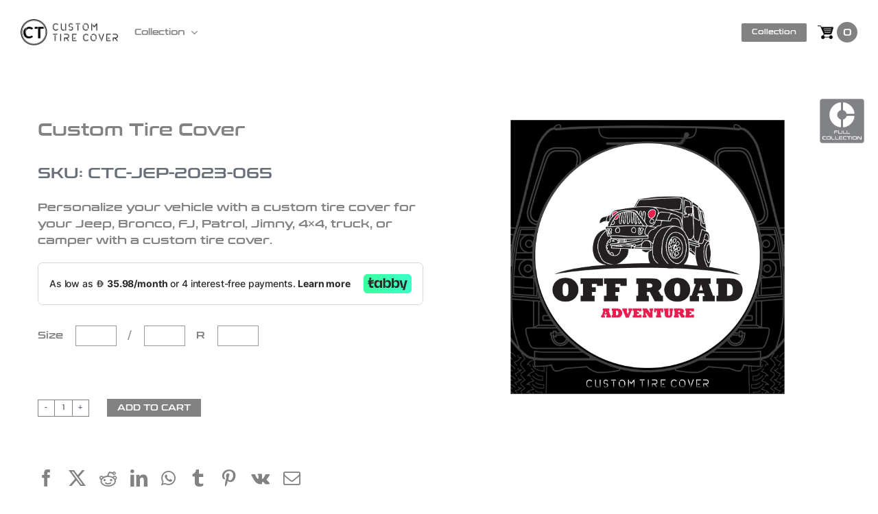

--- FILE ---
content_type: text/html; charset=UTF-8
request_url: https://customtirecover.co/product/custom-tire-cover-254/
body_size: 25913
content:
<!DOCTYPE html>
<html class="avada-html-layout-wide avada-html-header-position-top avada-is-100-percent-template" lang="en-US" prefix="og: http://ogp.me/ns# fb: http://ogp.me/ns/fb#">
<head>
<meta http-equiv="X-UA-Compatible" content="IE=edge" />
<meta http-equiv="Content-Type" content="text/html; charset=utf-8"/>
<!-- <meta name="viewport" content="width=device-width, initial-scale=1.0, minimum-scale=1.0, maximum-scale=1.0, user-scalable=no" /> -->
<meta name="viewport" content="width=device-width, initial-scale=1, maximum-scale=1">
<meta name="viewport" content="width=device-width, initial-scale=1" />
<meta name='robots' content='index, follow, max-image-preview:large, max-snippet:-1, max-video-preview:-1' />
<style>img:is([sizes="auto" i], [sizes^="auto," i]) { contain-intrinsic-size: 3000px 1500px }</style>
<!-- This site is optimized with the Yoast SEO plugin v25.6 - https://yoast.com/wordpress/plugins/seo/ -->
<title>Custom Tire Cover - CTC</title>
<link rel="canonical" href="https://customtirecover.co/product/custom-tire-cover-769/" />
<meta property="og:locale" content="en_US" />
<meta property="og:type" content="article" />
<meta property="og:title" content="Custom Tire Cover - CTC" />
<meta property="og:description" content="Personalize your vehicle with a custom tire cover for your Jeep, Bronco, FJ, Patrol, Jimny, 4x4, truck, or camper with a custom tire cover." />
<meta property="og:url" content="https://customtirecover.co/product/custom-tire-cover-769/" />
<meta property="og:site_name" content="CTC" />
<meta property="article:modified_time" content="2023-07-18T13:21:22+00:00" />
<meta property="og:image" content="https://customtirecover.co/wp-content/uploads/2023/06/CT_Custom_Tire_Cover-112-1.jpg" />
<meta property="og:image:width" content="1183" />
<meta property="og:image:height" content="1182" />
<meta property="og:image:type" content="image/jpeg" />
<meta name="twitter:card" content="summary_large_image" />
<meta name="twitter:label1" content="Est. reading time" />
<meta name="twitter:data1" content="1 minute" />
<script type="application/ld+json" class="yoast-schema-graph">{"@context":"https://schema.org","@graph":[{"@type":"WebPage","@id":"https://customtirecover.co/product/custom-tire-cover-769/","url":"https://customtirecover.co/product/custom-tire-cover-769/","name":"Custom Tire Cover - CTC","isPartOf":{"@id":"https://customtirecover.co/#website"},"primaryImageOfPage":{"@id":"https://customtirecover.co/product/custom-tire-cover-769/#primaryimage"},"image":{"@id":"https://customtirecover.co/product/custom-tire-cover-769/#primaryimage"},"thumbnailUrl":"https://customtirecover.co/wp-content/uploads/2023/06/CT_Custom_Tire_Cover-112-1.jpg","datePublished":"2023-07-18T13:19:59+00:00","dateModified":"2023-07-18T13:21:22+00:00","breadcrumb":{"@id":"https://customtirecover.co/product/custom-tire-cover-769/#breadcrumb"},"inLanguage":"en-US","potentialAction":[{"@type":"ReadAction","target":["https://customtirecover.co/product/custom-tire-cover-769/"]}]},{"@type":"ImageObject","inLanguage":"en-US","@id":"https://customtirecover.co/product/custom-tire-cover-769/#primaryimage","url":"https://customtirecover.co/wp-content/uploads/2023/06/CT_Custom_Tire_Cover-112-1.jpg","contentUrl":"https://customtirecover.co/wp-content/uploads/2023/06/CT_Custom_Tire_Cover-112-1.jpg","width":1183,"height":1182,"caption":"Personalize your vehicle with a custom tire cover for your Jeep, Bronco, FJ, Patrol, Jimny, 4x4, truck, or camper with a custom tire cover. We can create custom tire covers for: Business logos - Clubs - Custom Wording - Pets - Destinations, and more"},{"@type":"BreadcrumbList","@id":"https://customtirecover.co/product/custom-tire-cover-769/#breadcrumb","itemListElement":[{"@type":"ListItem","position":1,"name":"Home","item":"https://customtirecover.co/product/custom-tire-cover-769/"},{"@type":"ListItem","position":2,"name":"Collection","item":"https://customtirecover.co/product/custom-tire-cover-769/"},{"@type":"ListItem","position":3,"name":"Custom Tire Cover"}]},{"@type":"WebSite","@id":"https://customtirecover.co/#website","url":"https://customtirecover.co/","name":"CTC","description":"Custom Tire Cover","potentialAction":[{"@type":"SearchAction","target":{"@type":"EntryPoint","urlTemplate":"https://customtirecover.co/?s={search_term_string}"},"query-input":{"@type":"PropertyValueSpecification","valueRequired":true,"valueName":"search_term_string"}}],"inLanguage":"en-US"}]}</script>
<!-- / Yoast SEO plugin. -->
<link rel='dns-prefetch' href='//www.googletagmanager.com' />
<link rel='dns-prefetch' href='//checkout.tabby.ai' />
<link rel="alternate" type="application/rss+xml" title="CTC &raquo; Feed" href="https://customtirecover.co/feed/" />
<link rel="alternate" type="application/rss+xml" title="CTC &raquo; Comments Feed" href="https://customtirecover.co/comments/feed/" />
<meta name="description" content="Personalize your vehicle with a custom tire cover for your Jeep, Bronco, FJ, Patrol, Jimny, 4x4, truck, or camper with a custom tire cover. We can create custom tire covers for:
Business logos
- Clubs
- Custom Wording
- Pets
- Destinations, and more.
Our custom tire covers are printed and treated with UV inhibitors to prevent fading, cracking, and wear."/>
<meta property="og:locale" content="en_US"/>
<meta property="og:type" content="article"/>
<meta property="og:site_name" content="CTC"/>
<meta property="og:title" content="Custom Tire Cover - CTC"/>
<meta property="og:description" content="Personalize your vehicle with a custom tire cover for your Jeep, Bronco, FJ, Patrol, Jimny, 4x4, truck, or camper with a custom tire cover. We can create custom tire covers for:
Business logos
- Clubs
- Custom Wording
- Pets
- Destinations, and more.
Our custom tire covers are printed and treated with UV inhibitors to prevent fading, cracking, and wear."/>
<meta property="og:url" content="https://customtirecover.co/product/custom-tire-cover-254/"/>
<meta property="article:modified_time" content="2023-07-18T13:21:22+04:00"/>
<meta property="og:image" content="https://customtirecover.co/wp-content/uploads/2023/06/CT_Custom_Tire_Cover-112-1.jpg"/>
<meta property="og:image:width" content="1183"/>
<meta property="og:image:height" content="1182"/>
<meta property="og:image:type" content="image/jpeg"/>
<style id='joinchat-button-style-inline-css' type='text/css'>
.wp-block-joinchat-button{border:none!important;text-align:center}.wp-block-joinchat-button figure{display:table;margin:0 auto;padding:0}.wp-block-joinchat-button figcaption{font:normal normal 400 .6em/2em var(--wp--preset--font-family--system-font,sans-serif);margin:0;padding:0}.wp-block-joinchat-button .joinchat-button__qr{background-color:#fff;border:6px solid #25d366;border-radius:30px;box-sizing:content-box;display:block;height:200px;margin:auto;overflow:hidden;padding:10px;width:200px}.wp-block-joinchat-button .joinchat-button__qr canvas,.wp-block-joinchat-button .joinchat-button__qr img{display:block;margin:auto}.wp-block-joinchat-button .joinchat-button__link{align-items:center;background-color:#25d366;border:6px solid #25d366;border-radius:30px;display:inline-flex;flex-flow:row nowrap;justify-content:center;line-height:1.25em;margin:0 auto;text-decoration:none}.wp-block-joinchat-button .joinchat-button__link:before{background:transparent var(--joinchat-ico) no-repeat center;background-size:100%;content:"";display:block;height:1.5em;margin:-.75em .75em -.75em 0;width:1.5em}.wp-block-joinchat-button figure+.joinchat-button__link{margin-top:10px}@media (orientation:landscape)and (min-height:481px),(orientation:portrait)and (min-width:481px){.wp-block-joinchat-button.joinchat-button--qr-only figure+.joinchat-button__link{display:none}}@media (max-width:480px),(orientation:landscape)and (max-height:480px){.wp-block-joinchat-button figure{display:none}}
</style>
<link rel='stylesheet' id='photoswipe-css' href='//customtirecover.co/wp-content/cache/wpfc-minified/d77q1889/4osbg.css' type='text/css' media='all' />
<link rel='stylesheet' id='photoswipe-default-skin-css' href='//customtirecover.co/wp-content/cache/wpfc-minified/2hzmrow/4osbg.css' type='text/css' media='all' />
<style id='woocommerce-inline-inline-css' type='text/css'>
.woocommerce form .form-row .required { visibility: visible; }
</style>
<link rel='stylesheet' id='fpf_front-css' href='//customtirecover.co/wp-content/cache/wpfc-minified/l229m9x1/4o8l9.css' type='text/css' media='all' />
<link rel='stylesheet' id='fpf_new_front-css' href='//customtirecover.co/wp-content/cache/wpfc-minified/jm831qhc/4osbg.css' type='text/css' media='all' />
<link rel='stylesheet' id='brands-styles-css' href='//customtirecover.co/wp-content/cache/wpfc-minified/lwoqryeg/4osbg.css' type='text/css' media='all' />
<link rel='stylesheet' id='wc_stripe_express_checkout_style-css' href='//customtirecover.co/wp-content/cache/wpfc-minified/l108cnwb/4oyjd.css' type='text/css' media='all' />
<link rel='stylesheet' id='child-style-css' href='//customtirecover.co/wp-content/cache/wpfc-minified/jot5mn0e/4o8l9.css' type='text/css' media='all' />
<link rel='stylesheet' id='fusion-dynamic-css-css' href='//customtirecover.co/wp-content/cache/wpfc-minified/6zts829x/4osbg.css' type='text/css' media='all' />
<script type="text/template" id="tmpl-variation-template">
<div class="woocommerce-variation-description">{{{ data.variation.variation_description }}}</div>
<div class="woocommerce-variation-price">{{{ data.variation.price_html }}}</div>
<div class="woocommerce-variation-availability">{{{ data.variation.availability_html }}}</div>
</script>
<script type="text/template" id="tmpl-unavailable-variation-template">
<p role="alert">Sorry, this product is unavailable. Please choose a different combination.</p>
</script>
<script type="text/javascript" id="woocommerce-google-analytics-integration-gtag-js-after">
/* <![CDATA[ */
/* Google Analytics for WooCommerce (gtag.js) */
window.dataLayer = window.dataLayer || [];
function gtag(){dataLayer.push(arguments);}
// Set up default consent state.
for ( const mode of [{"analytics_storage":"denied","ad_storage":"denied","ad_user_data":"denied","ad_personalization":"denied","region":["AT","BE","BG","HR","CY","CZ","DK","EE","FI","FR","DE","GR","HU","IS","IE","IT","LV","LI","LT","LU","MT","NL","NO","PL","PT","RO","SK","SI","ES","SE","GB","CH"]}] || [] ) {
gtag( "consent", "default", { "wait_for_update": 500, ...mode } );
}
gtag("js", new Date());
gtag("set", "developer_id.dOGY3NW", true);
gtag("config", "G-PLJ10Y75Q4", {"track_404":true,"allow_google_signals":true,"logged_in":false,"linker":{"domains":[],"allow_incoming":false},"custom_map":{"dimension1":"logged_in"}});
/* ]]> */
</script>
<script type="text/javascript" src="https://customtirecover.co/wp-includes/js/jquery/jquery.min.js?ver=3.7.1" id="jquery-core-js"></script>
<script type="text/javascript" src="https://customtirecover.co/wp-content/plugins/woocommerce/assets/js/jquery-blockui/jquery.blockUI.min.js?ver=2.7.0-wc.10.0.4" id="jquery-blockui-js" defer="defer" data-wp-strategy="defer"></script>
<script type="text/javascript" id="wc-add-to-cart-js-extra">
/* <![CDATA[ */
var wc_add_to_cart_params = {"ajax_url":"\/wp-admin\/admin-ajax.php","wc_ajax_url":"\/?wc-ajax=%%endpoint%%","i18n_view_cart":"View cart","cart_url":"https:\/\/customtirecover.co\/cart\/","is_cart":"","cart_redirect_after_add":"yes"};
/* ]]> */
</script>
<script type="text/javascript" src="https://customtirecover.co/wp-content/plugins/woocommerce/assets/js/frontend/add-to-cart.min.js?ver=10.0.4" id="wc-add-to-cart-js" defer="defer" data-wp-strategy="defer"></script>
<script type="text/javascript" src="https://customtirecover.co/wp-content/plugins/woocommerce/assets/js/zoom/jquery.zoom.min.js?ver=1.7.21-wc.10.0.4" id="zoom-js" defer="defer" data-wp-strategy="defer"></script>
<script type="text/javascript" src="https://customtirecover.co/wp-content/plugins/woocommerce/assets/js/photoswipe/photoswipe.min.js?ver=4.1.1-wc.10.0.4" id="photoswipe-js" defer="defer" data-wp-strategy="defer"></script>
<script type="text/javascript" src="https://customtirecover.co/wp-content/plugins/woocommerce/assets/js/photoswipe/photoswipe-ui-default.min.js?ver=4.1.1-wc.10.0.4" id="photoswipe-ui-default-js" defer="defer" data-wp-strategy="defer"></script>
<script type="text/javascript" id="wc-single-product-js-extra">
/* <![CDATA[ */
var wc_single_product_params = {"i18n_required_rating_text":"Please select a rating","i18n_rating_options":["1 of 5 stars","2 of 5 stars","3 of 5 stars","4 of 5 stars","5 of 5 stars"],"i18n_product_gallery_trigger_text":"View full-screen image gallery","review_rating_required":"yes","flexslider":{"rtl":false,"animation":"slide","smoothHeight":true,"directionNav":true,"controlNav":"thumbnails","slideshow":false,"animationSpeed":500,"animationLoop":false,"allowOneSlide":false},"zoom_enabled":"1","zoom_options":[],"photoswipe_enabled":"1","photoswipe_options":{"shareEl":false,"closeOnScroll":false,"history":false,"hideAnimationDuration":0,"showAnimationDuration":0},"flexslider_enabled":"1"};
/* ]]> */
</script>
<script type="text/javascript" src="https://customtirecover.co/wp-content/plugins/woocommerce/assets/js/frontend/single-product.min.js?ver=10.0.4" id="wc-single-product-js" defer="defer" data-wp-strategy="defer"></script>
<script type="text/javascript" src="https://customtirecover.co/wp-content/plugins/woocommerce/assets/js/js-cookie/js.cookie.min.js?ver=2.1.4-wc.10.0.4" id="js-cookie-js" defer="defer" data-wp-strategy="defer"></script>
<script type="text/javascript" id="woocommerce-js-extra">
/* <![CDATA[ */
var woocommerce_params = {"ajax_url":"\/wp-admin\/admin-ajax.php","wc_ajax_url":"\/?wc-ajax=%%endpoint%%","i18n_password_show":"Show password","i18n_password_hide":"Hide password"};
/* ]]> */
</script>
<script type="text/javascript" src="https://customtirecover.co/wp-content/plugins/woocommerce/assets/js/frontend/woocommerce.min.js?ver=10.0.4" id="woocommerce-js" defer="defer" data-wp-strategy="defer"></script>
<script type="text/javascript" src="https://customtirecover.co/wp-content/plugins/woocommerce/assets/js/accounting/accounting.min.js?ver=0.4.2" id="accounting-js"></script>
<script type="text/javascript" id="fpf_product-js-extra">
/* <![CDATA[ */
var fpf_product = {"total":"Total","currency_format_num_decimals":"2","currency_format_symbol":"\u062f.\u0625","currency_format_decimal_sep":".","currency_format_thousand_sep":",","currency_format":"%s%v","fields_rules":[],"fpf_fields":[{"id":"1207_width","priority":10,"type":"text","title":"Size","required":"1","placeholder":"","css_class":"","tooltip":"","default":"","max_length":"","pricing_adv":"","conditional_logic_adv":"","_group_id":1207,"has_price":false,"has_price_in_options":false,"has_options":false,"price_value":0,"price_type":"fixed"},{"id":"1207_tire_size","priority":20,"type":"text","title":"\/","required":"1","placeholder":"","css_class":"","tooltip":"","default":"","max_length":"","pricing_adv":"","conditional_logic_adv":"","_group_id":1207,"has_price":false,"has_price_in_options":false,"has_options":false,"price_value":0,"price_type":"fixed"},{"id":"1207_tire_size_r","priority":30,"type":"text","title":"R","required":"1","placeholder":"","css_class":"","tooltip":"","default":"","max_length":"","pricing_adv":"","conditional_logic_adv":"","_group_id":1207,"has_price":false,"has_price_in_options":false,"has_options":false,"price_value":0,"price_type":"fixed"}],"fpf_product_price":"369"};
/* ]]> */
</script>
<script type="text/javascript" src="https://customtirecover.co/wp-content/plugins/flexible-product-fields/assets/js/fpf_product.min.js?ver=2.9.5.69" id="fpf_product-js"></script>
<script type="text/javascript" id="WCPAY_ASSETS-js-extra">
/* <![CDATA[ */
var wcpayAssets = {"url":"https:\/\/customtirecover.co\/wp-content\/plugins\/woocommerce-payments\/dist\/"};
/* ]]> */
</script>
<script type="text/javascript" src="https://customtirecover.co/wp-includes/js/underscore.min.js?ver=1.13.7" id="underscore-js"></script>
<script type="text/javascript" id="wp-util-js-extra">
/* <![CDATA[ */
var _wpUtilSettings = {"ajax":{"url":"\/wp-admin\/admin-ajax.php"}};
/* ]]> */
</script>
<script type="text/javascript" src="https://customtirecover.co/wp-includes/js/wp-util.min.js?ver=bf2de0fd01672e391f75fb70bb282f3d" id="wp-util-js"></script>
<script type="text/javascript" id="wc-add-to-cart-variation-js-extra">
/* <![CDATA[ */
var wc_add_to_cart_variation_params = {"wc_ajax_url":"\/?wc-ajax=%%endpoint%%","i18n_no_matching_variations_text":"Sorry, no products matched your selection. Please choose a different combination.","i18n_make_a_selection_text":"Please select some product options before adding this product to your cart.","i18n_unavailable_text":"Sorry, this product is unavailable. Please choose a different combination.","i18n_reset_alert_text":"Your selection has been reset. Please select some product options before adding this product to your cart."};
/* ]]> */
</script>
<script type="text/javascript" src="https://customtirecover.co/wp-content/plugins/woocommerce/assets/js/frontend/add-to-cart-variation.min.js?ver=10.0.4" id="wc-add-to-cart-variation-js" defer="defer" data-wp-strategy="defer"></script>
<link rel="https://api.w.org/" href="https://customtirecover.co/wp-json/" /><link rel="alternate" title="JSON" type="application/json" href="https://customtirecover.co/wp-json/wp/v2/product/2096" /><link rel="alternate" title="oEmbed (JSON)" type="application/json+oembed" href="https://customtirecover.co/wp-json/oembed/1.0/embed?url=https%3A%2F%2Fcustomtirecover.co%2Fproduct%2Fcustom-tire-cover-254%2F" />
<link rel="alternate" title="oEmbed (XML)" type="text/xml+oembed" href="https://customtirecover.co/wp-json/oembed/1.0/embed?url=https%3A%2F%2Fcustomtirecover.co%2Fproduct%2Fcustom-tire-cover-254%2F&#038;format=xml" />
<style type="text/css" id="css-fb-visibility">@media screen and (max-width: 640px){.fusion-no-small-visibility{display:none !important;}body .sm-text-align-center{text-align:center !important;}body .sm-text-align-left{text-align:left !important;}body .sm-text-align-right{text-align:right !important;}body .sm-flex-align-center{justify-content:center !important;}body .sm-flex-align-flex-start{justify-content:flex-start !important;}body .sm-flex-align-flex-end{justify-content:flex-end !important;}body .sm-mx-auto{margin-left:auto !important;margin-right:auto !important;}body .sm-ml-auto{margin-left:auto !important;}body .sm-mr-auto{margin-right:auto !important;}body .fusion-absolute-position-small{position:absolute;top:auto;width:100%;}.awb-sticky.awb-sticky-small{ position: sticky; top: var(--awb-sticky-offset,0); }}@media screen and (min-width: 641px) and (max-width: 1024px){.fusion-no-medium-visibility{display:none !important;}body .md-text-align-center{text-align:center !important;}body .md-text-align-left{text-align:left !important;}body .md-text-align-right{text-align:right !important;}body .md-flex-align-center{justify-content:center !important;}body .md-flex-align-flex-start{justify-content:flex-start !important;}body .md-flex-align-flex-end{justify-content:flex-end !important;}body .md-mx-auto{margin-left:auto !important;margin-right:auto !important;}body .md-ml-auto{margin-left:auto !important;}body .md-mr-auto{margin-right:auto !important;}body .fusion-absolute-position-medium{position:absolute;top:auto;width:100%;}.awb-sticky.awb-sticky-medium{ position: sticky; top: var(--awb-sticky-offset,0); }}@media screen and (min-width: 1025px){.fusion-no-large-visibility{display:none !important;}body .lg-text-align-center{text-align:center !important;}body .lg-text-align-left{text-align:left !important;}body .lg-text-align-right{text-align:right !important;}body .lg-flex-align-center{justify-content:center !important;}body .lg-flex-align-flex-start{justify-content:flex-start !important;}body .lg-flex-align-flex-end{justify-content:flex-end !important;}body .lg-mx-auto{margin-left:auto !important;margin-right:auto !important;}body .lg-ml-auto{margin-left:auto !important;}body .lg-mr-auto{margin-right:auto !important;}body .fusion-absolute-position-large{position:absolute;top:auto;width:100%;}.awb-sticky.awb-sticky-large{ position: sticky; top: var(--awb-sticky-offset,0); }}</style>	<noscript><style>.woocommerce-product-gallery{ opacity: 1 !important; }</style></noscript>
<style type="text/css">.recentcomments a{display:inline !important;padding:0 !important;margin:0 !important;}</style><link rel="preconnect" href="//code.tidio.co"><meta name="generator" content="Powered by Slider Revolution 6.7.7 - responsive, Mobile-Friendly Slider Plugin for WordPress with comfortable drag and drop interface." />
<link rel="icon" href="https://customtirecover.co/wp-content/uploads/2023/05/CT-Icons-13-66x66.png" sizes="32x32" />
<link rel="icon" href="https://customtirecover.co/wp-content/uploads/2023/05/CT-Icons-13.png" sizes="192x192" />
<link rel="apple-touch-icon" href="https://customtirecover.co/wp-content/uploads/2023/05/CT-Icons-13.png" />
<meta name="msapplication-TileImage" content="https://customtirecover.co/wp-content/uploads/2023/05/CT-Icons-13.png" />
<script>function setREVStartSize(e){
//window.requestAnimationFrame(function() {
window.RSIW = window.RSIW===undefined ? window.innerWidth : window.RSIW;
window.RSIH = window.RSIH===undefined ? window.innerHeight : window.RSIH;
try {
var pw = document.getElementById(e.c).parentNode.offsetWidth,
newh;
pw = pw===0 || isNaN(pw) || (e.l=="fullwidth" || e.layout=="fullwidth") ? window.RSIW : pw;
e.tabw = e.tabw===undefined ? 0 : parseInt(e.tabw);
e.thumbw = e.thumbw===undefined ? 0 : parseInt(e.thumbw);
e.tabh = e.tabh===undefined ? 0 : parseInt(e.tabh);
e.thumbh = e.thumbh===undefined ? 0 : parseInt(e.thumbh);
e.tabhide = e.tabhide===undefined ? 0 : parseInt(e.tabhide);
e.thumbhide = e.thumbhide===undefined ? 0 : parseInt(e.thumbhide);
e.mh = e.mh===undefined || e.mh=="" || e.mh==="auto" ? 0 : parseInt(e.mh,0);
if(e.layout==="fullscreen" || e.l==="fullscreen")
newh = Math.max(e.mh,window.RSIH);
else{
e.gw = Array.isArray(e.gw) ? e.gw : [e.gw];
for (var i in e.rl) if (e.gw[i]===undefined || e.gw[i]===0) e.gw[i] = e.gw[i-1];
e.gh = e.el===undefined || e.el==="" || (Array.isArray(e.el) && e.el.length==0)? e.gh : e.el;
e.gh = Array.isArray(e.gh) ? e.gh : [e.gh];
for (var i in e.rl) if (e.gh[i]===undefined || e.gh[i]===0) e.gh[i] = e.gh[i-1];
var nl = new Array(e.rl.length),
ix = 0,
sl;
e.tabw = e.tabhide>=pw ? 0 : e.tabw;
e.thumbw = e.thumbhide>=pw ? 0 : e.thumbw;
e.tabh = e.tabhide>=pw ? 0 : e.tabh;
e.thumbh = e.thumbhide>=pw ? 0 : e.thumbh;
for (var i in e.rl) nl[i] = e.rl[i]<window.RSIW ? 0 : e.rl[i];
sl = nl[0];
for (var i in nl) if (sl>nl[i] && nl[i]>0) { sl = nl[i]; ix=i;}
var m = pw>(e.gw[ix]+e.tabw+e.thumbw) ? 1 : (pw-(e.tabw+e.thumbw)) / (e.gw[ix]);
newh =  (e.gh[ix] * m) + (e.tabh + e.thumbh);
}
var el = document.getElementById(e.c);
if (el!==null && el) el.style.height = newh+"px";
el = document.getElementById(e.c+"_wrapper");
if (el!==null && el) {
el.style.height = newh+"px";
el.style.display = "block";
}
} catch(e){
console.log("Failure at Presize of Slider:" + e)
}
//});
};</script>
<style type="text/css" id="wp-custom-css">
.home-3-1 {margin: 0 -20px 50px -20px;}
.home-3-1 .home-3-collection {padding: 0 0px;margin-top: 0px;}
.home-3-1 .home-3-collection .fusion-column-wrapper {height: auto;justify-content: center;} 
.home-3-1 .fusion-title {border: none !important;padding-bottom: 0 !important;margin-bottom: 0 !important;}
.home-3-1 .fusion-title h1 {color: #828282 !important;font-size: 31px !important;}
.home-3-1 .fusion-button {background: #828282;text-transform: capitalize;font-size: 14px;padding: 15px 35px;margin-top: 30px;}
.home-3-1 .fusion-button:hover {background: #000;}
.home-3-1 .fusion-imageframe img {transition: transform .35s;}
.home-3-1 .fusion-imageframe img:hover {transform: perspective(1000px) scale(1.03);}
</style>
<script type="text/javascript">
var doc = document.documentElement;
doc.setAttribute( 'data-useragent', navigator.userAgent );
</script>
<link rel="stylesheet" href="https://cdnjs.cloudflare.com/ajax/libs/font-awesome/4.7.0/css/font-awesome.min.css">
<!-- Google tag (gtag.js) -->
<script async src="https://www.googletagmanager.com/gtag/js?id=G-TT33K3QZYK"></script>
<script>
window.dataLayer = window.dataLayer || [];
function gtag(){dataLayer.push(arguments);}
gtag('js', new Date());
gtag('config', 'G-TT33K3QZYK');
</script>
</head>
<body data-rsssl=1 class="wp-singular product-template-default single single-product postid-2096 wp-theme-Avada wp-child-theme-Avada-Child-Theme theme-Avada woocommerce woocommerce-page woocommerce-no-js fusion-image-hovers fusion-pagination-sizing fusion-button_type-flat fusion-button_span-no fusion-button_gradient-linear avada-image-rollover-circle-yes avada-image-rollover-yes avada-image-rollover-direction-left fusion-body ltr fusion-sticky-header no-mobile-slidingbar no-mobile-totop avada-has-rev-slider-styles fusion-disable-outline fusion-sub-menu-fade mobile-logo-pos-left layout-wide-mode avada-has-boxed-modal-shadow-none layout-scroll-offset-full avada-has-zero-margin-offset-top fusion-top-header menu-text-align-center fusion-woo-product-design-classic fusion-woo-shop-page-columns-4 fusion-woo-related-columns-3 fusion-woo-archive-page-columns-4 avada-has-woo-gallery-disabled woo-outofstock-badge-top_bar mobile-menu-design-modern fusion-show-pagination-text fusion-header-layout-v1 avada-responsive avada-footer-fx-none avada-menu-highlight-style-bar fusion-search-form-classic fusion-main-menu-search-dropdown fusion-avatar-square avada-dropdown-styles avada-blog-layout-large avada-blog-archive-layout-large avada-header-shadow-no avada-menu-icon-position-left avada-has-megamenu-shadow avada-has-header-100-width avada-has-titlebar-bar_and_content avada-header-border-color-full-transparent avada-has-pagination-padding avada-flyout-menu-direction-fade avada-ec-views-v1" data-awb-post-id="2096">
<a class="skip-link screen-reader-text" href="#content">Skip to content</a>
<div id="boxed-wrapper">
<div id="wrapper" class="fusion-wrapper">
<div id="home" style="position:relative;top:-1px;"></div>
<div class="fusion-tb-header"><div class="fusion-fullwidth fullwidth-box fusion-builder-row-1 fusion-flex-container hundred-percent-fullwidth non-hundred-percent-height-scrolling fusion-sticky-container fusion-custom-z-index" style="--awb-border-radius-top-left:0px;--awb-border-radius-top-right:0px;--awb-border-radius-bottom-right:0px;--awb-border-radius-bottom-left:0px;--awb-z-index:2005;--awb-padding-top:15px;--awb-padding-bottom:15px;--awb-padding-top-small:10px;--awb-padding-right-small:20px;--awb-padding-bottom-small:10px;--awb-padding-left-small:20px;--awb-sticky-background-color:var(--awb-color1) !important;--awb-flex-wrap:wrap;" data-transition-offset="0" data-scroll-offset="0" data-sticky-small-visibility="1" data-sticky-medium-visibility="1" data-sticky-large-visibility="1" ><div class="fusion-builder-row fusion-row fusion-flex-align-items-stretch fusion-flex-justify-content-space-between fusion-flex-content-wrap" style="width:104% !important;max-width:104% !important;margin-left: calc(-4% / 2 );margin-right: calc(-4% / 2 );"><div class="fusion-layout-column fusion_builder_column fusion-builder-column-0 fusion-flex-column" style="--awb-bg-size:cover;--awb-width-large:15%;--awb-margin-top-large:0px;--awb-spacing-right-large:12.8%;--awb-margin-bottom-large:0px;--awb-spacing-left-large:12.8%;--awb-width-medium:25%;--awb-order-medium:0;--awb-spacing-right-medium:7.68%;--awb-spacing-left-medium:7.68%;--awb-width-small:20%;--awb-order-small:0;--awb-spacing-right-small:0%;--awb-spacing-left-small:9.6%;"><div class="fusion-column-wrapper fusion-column-has-shadow fusion-flex-justify-content-center fusion-content-layout-column"><div class="fusion-image-element fusion-no-small-visibility" style="--awb-max-width:212px;--awb-caption-title-font-family:var(--h2_typography-font-family);--awb-caption-title-font-weight:var(--h2_typography-font-weight);--awb-caption-title-font-style:var(--h2_typography-font-style);--awb-caption-title-size:var(--h2_typography-font-size);--awb-caption-title-transform:var(--h2_typography-text-transform);--awb-caption-title-line-height:var(--h2_typography-line-height);--awb-caption-title-letter-spacing:var(--h2_typography-letter-spacing);"><span class=" fusion-imageframe imageframe-none imageframe-1 hover-type-none"><a class="fusion-no-lightbox" href="https://customtirecover.co/" target="_self" aria-label="logo"><img decoding="async" width="298" height="81" alt="Avada Landing Product" src="https://customtirecover.co/wp-content/uploads/2023/04/logo.png" data-orig-src="https://customtirecover.co/wp-content/uploads/2023/04/logo.png" class="lazyload img-responsive wp-image-993" srcset="data:image/svg+xml,%3Csvg%20xmlns%3D%27http%3A%2F%2Fwww.w3.org%2F2000%2Fsvg%27%20width%3D%27298%27%20height%3D%2781%27%20viewBox%3D%270%200%20298%2081%27%3E%3Crect%20width%3D%27298%27%20height%3D%2781%27%20fill-opacity%3D%220%22%2F%3E%3C%2Fsvg%3E" data-srcset="https://customtirecover.co/wp-content/uploads/2023/04/logo-200x54.png 200w, https://customtirecover.co/wp-content/uploads/2023/04/logo.png 298w" data-sizes="auto" data-orig-sizes="(max-width: 1024px) 100vw, (max-width: 640px) 100vw, 298px" /></a></span></div><div class="fusion-image-element fusion-no-medium-visibility fusion-no-large-visibility" style="--awb-max-width:60px;--awb-caption-title-font-family:var(--h2_typography-font-family);--awb-caption-title-font-weight:var(--h2_typography-font-weight);--awb-caption-title-font-style:var(--h2_typography-font-style);--awb-caption-title-size:var(--h2_typography-font-size);--awb-caption-title-transform:var(--h2_typography-text-transform);--awb-caption-title-line-height:var(--h2_typography-line-height);--awb-caption-title-letter-spacing:var(--h2_typography-letter-spacing);"><span class=" fusion-imageframe imageframe-none imageframe-2 hover-type-none"><a class="fusion-no-lightbox" href="https://customtirecover.co/" target="_self" aria-label="logo"><img decoding="async" width="298" height="81" alt="Avada Landing Product" src="https://customtirecover.co/wp-content/uploads/2023/04/logo.png" class="img-responsive wp-image-993 disable-lazyload" srcset="https://customtirecover.co/wp-content/uploads/2023/04/logo-200x54.png 200w, https://customtirecover.co/wp-content/uploads/2023/04/logo.png 298w" sizes="(max-width: 1024px) 100vw, (max-width: 640px) 100vw, 298px" /></a></span></div></div></div><div class="fusion-layout-column fusion_builder_column fusion-builder-column-1 fusion-flex-column left-menu fusion-no-medium-visibility fusion-no-large-visibility" style="--awb-bg-size:cover;--awb-width-large:60%;--awb-margin-top-large:0px;--awb-spacing-right-large:0px;--awb-margin-bottom-large:0px;--awb-spacing-left-large:0px;--awb-width-medium:25%;--awb-order-medium:0;--awb-spacing-right-medium:0px;--awb-spacing-left-medium:0px;--awb-width-small:20%;--awb-order-small:2;--awb-spacing-right-small:0px;--awb-spacing-left-small:0px;" data-scroll-devices="small-visibility,medium-visibility,large-visibility"><div class="fusion-column-wrapper fusion-column-has-shadow fusion-flex-justify-content-center fusion-content-layout-column"><nav class="awb-menu awb-menu_row awb-menu_em-click mobile-mode-collapse-to-button awb-menu_icons-left awb-menu_dc-yes mobile-trigger-fullwidth-off awb-menu_mobile-toggle awb-menu_indent-center mobile-size-full-absolute loading mega-menu-loading awb-menu_desktop awb-menu_dropdown awb-menu_expand-right awb-menu_transition-fade" style="--awb-text-transform:none;--awb-min-height:42px;--awb-gap:24px;--awb-justify-content:flex-end;--awb-border-top:2px;--awb-border-bottom:2px;--awb-color:var(--awb-color8);--awb-active-color:var(--awb-color4);--awb-active-border-top:2px;--awb-active-border-bottom:2px;--awb-active-border-color:var(--awb-color4);--awb-submenu-color:var(--awb-color8);--awb-submenu-sep-color:rgba(226,226,226,0);--awb-submenu-items-padding-top:16px;--awb-submenu-items-padding-bottom:16px;--awb-submenu-active-color:hsla(var(--awb-color4-h),var(--awb-color4-s),var(--awb-color4-l),var(--awb-color4-a));--awb-submenu-font-size:20px;--awb-submenu-text-transform:none;--awb-icons-size:24;--awb-icons-color:var(--awb-color8);--awb-icons-hover-color:var(--awb-color4);--awb-main-justify-content:flex-start;--awb-mobile-nav-button-align-hor:flex-end;--awb-mobile-active-bg:var(--awb-color2);--awb-mobile-active-color:var(--awb-color4);--awb-mobile-trigger-font-size:24px;--awb-trigger-padding-right:10px;--awb-mobile-nav-trigger-bottom-margin:18px;--awb-mobile-sep-color:hsla(var(--awb-color1-h),var(--awb-color1-s),calc( var(--awb-color1-l) - 4% ),var(--awb-color1-a));--awb-flyout-close-color:var(--awb-color8);--awb-flyout-active-close-color:hsla(var(--awb-color4-h),var(--awb-color4-s),var(--awb-color4-l),var(--awb-color4-a));--awb-mobile-justify:center;--awb-mobile-caret-left:auto;--awb-mobile-caret-right:0;--awb-fusion-font-family-typography:inherit;--awb-fusion-font-style-typography:normal;--awb-fusion-font-weight-typography:400;--awb-fusion-font-family-submenu-typography:inherit;--awb-fusion-font-style-submenu-typography:normal;--awb-fusion-font-weight-submenu-typography:400;--awb-fusion-font-family-mobile-typography:inherit;--awb-fusion-font-style-mobile-typography:normal;--awb-fusion-font-weight-mobile-typography:400;" aria-label="inner page menu" data-breakpoint="640" data-count="0" data-transition-type="center-vertical" data-transition-time="300" data-expand="right"><button type="button" class="awb-menu__m-toggle awb-menu__m-toggle_no-text" aria-expanded="false" aria-controls="menu-inner-page-menu"><span class="awb-menu__m-toggle-inner"><span class="collapsed-nav-text"><span class="screen-reader-text">Toggle Navigation</span></span><span class="awb-menu__m-collapse-icon awb-menu__m-collapse-icon_no-text"><span class="awb-menu__m-collapse-icon-open awb-menu__m-collapse-icon-open_no-text awb-landing-product-sort"></span><span class="awb-menu__m-collapse-icon-close awb-menu__m-collapse-icon-close_no-text awb-landing-product-close"></span></span></span></button><ul id="menu-inner-page-menu" class="fusion-menu awb-menu__main-ul awb-menu__main-ul_row"><li  id="menu-item-1136"  class="menu-item menu-item-type-post_type menu-item-object-page menu-item-has-children current_page_parent menu-item-1136 awb-menu__li awb-menu__main-li awb-menu__main-li_regular"  data-item-id="1136"><span class="awb-menu__main-background-default awb-menu__main-background-default_center-vertical"></span><span class="awb-menu__main-background-active awb-menu__main-background-active_center-vertical"></span><a  href="https://customtirecover.co/collection/" class="awb-menu__main-a awb-menu__main-a_regular"><span class="menu-text">Collection</span></a><button type="button" aria-label="Open submenu of Collection" aria-expanded="false" class="awb-menu__open-nav-submenu_mobile awb-menu__open-nav-submenu_click awb-menu__open-nav-submenu_main awb-menu__open-nav-submenu_needs-spacing"></button><ul class="awb-menu__sub-ul awb-menu__sub-ul_main"><li  id="menu-item-1114"  class="menu-item menu-item-type-taxonomy menu-item-object-product_cat menu-item-1114 awb-menu__li awb-menu__sub-li" ><a  href="https://customtirecover.co/product-category/animals/" class="awb-menu__sub-a"><span>Animals</span></a></li><li  id="menu-item-1115"  class="menu-item menu-item-type-taxonomy menu-item-object-product_cat menu-item-1115 awb-menu__li awb-menu__sub-li" ><a  href="https://customtirecover.co/product-category/clubs/" class="awb-menu__sub-a"><span>Clubs</span></a></li><li  id="menu-item-1116"  class="menu-item menu-item-type-taxonomy menu-item-object-product_cat menu-item-1116 awb-menu__li awb-menu__sub-li" ><a  href="https://customtirecover.co/product-category/famous/" class="awb-menu__sub-a"><span>Famous</span></a></li><li  id="menu-item-1117"  class="menu-item menu-item-type-taxonomy menu-item-object-product_cat menu-item-1117 awb-menu__li awb-menu__sub-li" ><a  href="https://customtirecover.co/product-category/fj/" class="awb-menu__sub-a"><span>FJ</span></a></li><li  id="menu-item-1118"  class="menu-item menu-item-type-taxonomy menu-item-object-product_cat menu-item-1118 awb-menu__li awb-menu__sub-li" ><a  href="https://customtirecover.co/product-category/flags/" class="awb-menu__sub-a"><span>Flags</span></a></li><li  id="menu-item-1119"  class="menu-item menu-item-type-taxonomy menu-item-object-product_cat menu-item-1119 awb-menu__li awb-menu__sub-li" ><a  href="https://customtirecover.co/product-category/funny/" class="awb-menu__sub-a"><span>Funny</span></a></li><li  id="menu-item-1120"  class="menu-item menu-item-type-taxonomy menu-item-object-product_cat menu-item-1120 awb-menu__li awb-menu__sub-li" ><a  href="https://customtirecover.co/product-category/inspirational/" class="awb-menu__sub-a"><span>Inspirational</span></a></li><li  id="menu-item-1121"  class="menu-item menu-item-type-taxonomy menu-item-object-product_cat current-product-ancestor current-menu-parent current-product-parent menu-item-1121 awb-menu__li awb-menu__sub-li" ><a  href="https://customtirecover.co/product-category/jeep/" class="awb-menu__sub-a"><span>Jeep</span></a></li><li  id="menu-item-1122"  class="menu-item menu-item-type-taxonomy menu-item-object-product_cat menu-item-1122 awb-menu__li awb-menu__sub-li" ><a  href="https://customtirecover.co/product-category/land-rover/" class="awb-menu__sub-a"><span>Land Rover</span></a></li><li  id="menu-item-1123"  class="menu-item menu-item-type-taxonomy menu-item-object-product_cat menu-item-1123 awb-menu__li awb-menu__sub-li" ><a  href="https://customtirecover.co/product-category/mercedes/" class="awb-menu__sub-a"><span>Mercedes</span></a></li><li  id="menu-item-1124"  class="menu-item menu-item-type-taxonomy menu-item-object-product_cat menu-item-1124 awb-menu__li awb-menu__sub-li" ><a  href="https://customtirecover.co/product-category/miscellaneous/" class="awb-menu__sub-a"><span>Miscellaneous</span></a></li><li  id="menu-item-1125"  class="menu-item menu-item-type-taxonomy menu-item-object-product_cat menu-item-1125 awb-menu__li awb-menu__sub-li" ><a  href="https://customtirecover.co/product-category/nissan/" class="awb-menu__sub-a"><span>Nissan</span></a></li><li  id="menu-item-1126"  class="menu-item menu-item-type-taxonomy menu-item-object-product_cat menu-item-1126 awb-menu__li awb-menu__sub-li" ><a  href="https://customtirecover.co/product-category/off-road-adventure/" class="awb-menu__sub-a"><span>Off Road &amp; Adventure</span></a></li><li  id="menu-item-1127"  class="menu-item menu-item-type-taxonomy menu-item-object-product_cat menu-item-1127 awb-menu__li awb-menu__sub-li" ><a  href="https://customtirecover.co/product-category/personalized/" class="awb-menu__sub-a"><span>Personalized</span></a></li><li  id="menu-item-1128"  class="menu-item menu-item-type-taxonomy menu-item-object-product_cat menu-item-1128 awb-menu__li awb-menu__sub-li" ><a  href="https://customtirecover.co/product-category/skulls/" class="awb-menu__sub-a"><span>Skulls</span></a></li></ul></li></ul></nav></div></div><div class="fusion-layout-column fusion_builder_column fusion-builder-column-2 fusion-flex-column left-menu fusion-no-medium-visibility fusion-no-large-visibility" style="--awb-bg-size:cover;--awb-width-large:60%;--awb-margin-top-large:0px;--awb-spacing-right-large:0px;--awb-margin-bottom-large:0px;--awb-spacing-left-large:0px;--awb-width-medium:25%;--awb-order-medium:0;--awb-spacing-right-medium:0px;--awb-spacing-left-medium:0px;--awb-width-small:60%;--awb-order-small:1;--awb-spacing-right-small:0px;--awb-spacing-left-small:0px;" data-scroll-devices="small-visibility,medium-visibility,large-visibility"><div class="fusion-column-wrapper fusion-column-has-shadow fusion-flex-justify-content-center fusion-content-layout-column"><nav class="awb-menu awb-menu_row awb-menu_em-click mobile-mode-always-expanded awb-menu_icons-left awb-menu_dc-no mobile-trigger-fullwidth-off awb-menu_mobile-toggle awb-menu_indent-center loading mega-menu-loading awb-menu_desktop awb-menu_dropdown awb-menu_expand-right awb-menu_transition-fade" style="--awb-text-transform:none;--awb-min-height:42px;--awb-gap:24px;--awb-justify-content:flex-end;--awb-border-top:2px;--awb-border-bottom:2px;--awb-color:var(--awb-color8);--awb-active-color:var(--awb-color4);--awb-active-border-top:2px;--awb-active-border-bottom:2px;--awb-active-border-color:var(--awb-color4);--awb-submenu-color:var(--awb-color8);--awb-submenu-sep-color:rgba(226,226,226,0);--awb-submenu-items-padding-top:16px;--awb-submenu-items-padding-bottom:16px;--awb-submenu-active-color:hsla(var(--awb-color4-h),var(--awb-color4-s),var(--awb-color4-l),var(--awb-color4-a));--awb-submenu-font-size:20px;--awb-submenu-text-transform:none;--awb-icons-size:24;--awb-icons-color:var(--awb-color8);--awb-icons-hover-color:var(--awb-color4);--awb-main-justify-content:flex-start;--awb-mobile-nav-button-align-hor:flex-end;--awb-mobile-active-bg:var(--awb-color2);--awb-mobile-active-color:var(--awb-color4);--awb-mobile-trigger-font-size:24px;--awb-trigger-padding-right:10px;--awb-mobile-nav-trigger-bottom-margin:18px;--awb-mobile-sep-color:hsla(var(--awb-color1-h),var(--awb-color1-s),calc( var(--awb-color1-l) - 4% ),var(--awb-color1-a));--awb-flyout-close-color:var(--awb-color8);--awb-flyout-active-close-color:hsla(var(--awb-color4-h),var(--awb-color4-s),var(--awb-color4-l),var(--awb-color4-a));--awb-mobile-justify:center;--awb-mobile-caret-left:auto;--awb-mobile-caret-right:0;--awb-fusion-font-family-typography:inherit;--awb-fusion-font-style-typography:normal;--awb-fusion-font-weight-typography:400;--awb-fusion-font-family-submenu-typography:inherit;--awb-fusion-font-style-submenu-typography:normal;--awb-fusion-font-weight-submenu-typography:400;--awb-fusion-font-family-mobile-typography:inherit;--awb-fusion-font-style-mobile-typography:normal;--awb-fusion-font-weight-mobile-typography:400;" aria-label="Landing Product Shop Menu" data-breakpoint="0" data-count="1" data-transition-type="center-vertical" data-transition-time="300" data-expand="right"><ul id="menu-landing-product-shop-menu" class="fusion-menu awb-menu__main-ul awb-menu__main-ul_row"><li  id="menu-item-1148"  class="menu-item menu-item-type-post_type menu-item-object-page current_page_parent menu-item-1148 awb-menu__li awb-menu__main-li awb-menu__li_button"  data-item-id="1148"><a  href="https://customtirecover.co/collection/" class="awb-menu__main-a awb-menu__main-a_button"><span class="menu-text fusion-button button-default button-large">Collection</span></a></li><li  id="menu-item-854"  class="menu-item menu-item-type-custom menu-item-object-custom fusion-widget-cart fusion-menu-cart avada-main-menu-cart menu-item-854 awb-menu__li awb-menu__main-li awb-menu__main-li_regular"  data-item-id="854"><span class="awb-menu__main-background-default awb-menu__main-background-default_center-vertical"></span><span class="awb-menu__main-background-active awb-menu__main-background-active_center-vertical"></span><a href="https://customtirecover.co/cart/" class="awb-menu__main-a awb-menu__main-a_regular awb-menu__main-a_icon-only fusion-flex-link"><span class="awb-menu__i awb-menu__i_main"><i class="glyphicon awb-landing-product-cart" aria-hidden="true"></i></span><span class="menu-text menu-text_no-desktop">Bag</span><span class="fusion-widget-cart-number" style="background-color:var(--awb-color4);color:var(--awb-color1);" data-digits="1" data-cart-count="0">0</span></a></li></ul></nav></div></div><div class="fusion-layout-column fusion_builder_column fusion-builder-column-3 fusion-flex-column right-mid-menu fusion-no-small-visibility" style="--awb-bg-size:cover;--awb-width-large:60%;--awb-margin-top-large:0px;--awb-spacing-right-large:0px;--awb-margin-bottom-large:0px;--awb-spacing-left-large:0px;--awb-width-medium:25%;--awb-order-medium:0;--awb-spacing-right-medium:0px;--awb-spacing-left-medium:0px;--awb-width-small:10%;--awb-order-small:3;--awb-spacing-right-small:0px;--awb-spacing-left-small:0px;" data-scroll-devices="small-visibility,medium-visibility,large-visibility"><div class="fusion-column-wrapper fusion-column-has-shadow fusion-flex-justify-content-center fusion-content-layout-column"><nav class="awb-menu awb-menu_row awb-menu_em-hover mobile-mode-collapse-to-button awb-menu_icons-left awb-menu_dc-yes mobile-trigger-fullwidth-off awb-menu_mobile-toggle awb-menu_indent-left mobile-size-full-absolute loading mega-menu-loading awb-menu_desktop awb-menu_dropdown awb-menu_expand-right awb-menu_transition-fade" style="--awb-text-transform:none;--awb-min-height:42px;--awb-gap:36px;--awb-border-top:2px;--awb-border-bottom:2px;--awb-color:var(--awb-color8);--awb-active-color:var(--awb-color4);--awb-active-border-top:2px;--awb-active-border-bottom:2px;--awb-active-border-color:var(--awb-color4);--awb-submenu-text-transform:none;--awb-icons-color:var(--awb-color8);--awb-icons-hover-color:var(--awb-color4);--awb-main-justify-content:flex-start;--awb-mobile-active-bg:var(--awb-color2);--awb-mobile-active-color:var(--awb-color4);--awb-mobile-trigger-font-size:24px;--awb-trigger-padding-right:10px;--awb-mobile-nav-trigger-bottom-margin:18px;--awb-mobile-sep-color:hsla(var(--awb-color1-h),var(--awb-color1-s),calc( var(--awb-color1-l) - 4% ),var(--awb-color1-a));--awb-mobile-justify:flex-start;--awb-mobile-caret-left:auto;--awb-mobile-caret-right:0;--awb-fusion-font-family-typography:inherit;--awb-fusion-font-style-typography:normal;--awb-fusion-font-weight-typography:400;--awb-fusion-font-family-submenu-typography:inherit;--awb-fusion-font-style-submenu-typography:normal;--awb-fusion-font-weight-submenu-typography:400;--awb-fusion-font-family-mobile-typography:inherit;--awb-fusion-font-style-mobile-typography:normal;--awb-fusion-font-weight-mobile-typography:400;" aria-label="inner page menu" data-breakpoint="1024" data-count="2" data-transition-type="center-vertical" data-transition-time="300" data-expand="right"><button type="button" class="awb-menu__m-toggle awb-menu__m-toggle_no-text" aria-expanded="false" aria-controls="menu-inner-page-menu"><span class="awb-menu__m-toggle-inner"><span class="collapsed-nav-text"><span class="screen-reader-text">Toggle Navigation</span></span><span class="awb-menu__m-collapse-icon awb-menu__m-collapse-icon_no-text"><span class="awb-menu__m-collapse-icon-open awb-menu__m-collapse-icon-open_no-text awb-landing-product-sort"></span><span class="awb-menu__m-collapse-icon-close awb-menu__m-collapse-icon-close_no-text awb-landing-product-close"></span></span></span></button><ul id="menu-inner-page-menu-1" class="fusion-menu awb-menu__main-ul awb-menu__main-ul_row"><li   class="menu-item menu-item-type-post_type menu-item-object-page menu-item-has-children current_page_parent menu-item-1136 awb-menu__li awb-menu__main-li awb-menu__main-li_regular"  data-item-id="1136"><span class="awb-menu__main-background-default awb-menu__main-background-default_center-vertical"></span><span class="awb-menu__main-background-active awb-menu__main-background-active_center-vertical"></span><a  href="https://customtirecover.co/collection/" class="awb-menu__main-a awb-menu__main-a_regular"><span class="menu-text">Collection</span><span class="awb-menu__open-nav-submenu-hover"></span></a><button type="button" aria-label="Open submenu of Collection" aria-expanded="false" class="awb-menu__open-nav-submenu_mobile awb-menu__open-nav-submenu_main"></button><ul class="awb-menu__sub-ul awb-menu__sub-ul_main"><li   class="menu-item menu-item-type-taxonomy menu-item-object-product_cat menu-item-1114 awb-menu__li awb-menu__sub-li" ><a  href="https://customtirecover.co/product-category/animals/" class="awb-menu__sub-a"><span>Animals</span></a></li><li   class="menu-item menu-item-type-taxonomy menu-item-object-product_cat menu-item-1115 awb-menu__li awb-menu__sub-li" ><a  href="https://customtirecover.co/product-category/clubs/" class="awb-menu__sub-a"><span>Clubs</span></a></li><li   class="menu-item menu-item-type-taxonomy menu-item-object-product_cat menu-item-1116 awb-menu__li awb-menu__sub-li" ><a  href="https://customtirecover.co/product-category/famous/" class="awb-menu__sub-a"><span>Famous</span></a></li><li   class="menu-item menu-item-type-taxonomy menu-item-object-product_cat menu-item-1117 awb-menu__li awb-menu__sub-li" ><a  href="https://customtirecover.co/product-category/fj/" class="awb-menu__sub-a"><span>FJ</span></a></li><li   class="menu-item menu-item-type-taxonomy menu-item-object-product_cat menu-item-1118 awb-menu__li awb-menu__sub-li" ><a  href="https://customtirecover.co/product-category/flags/" class="awb-menu__sub-a"><span>Flags</span></a></li><li   class="menu-item menu-item-type-taxonomy menu-item-object-product_cat menu-item-1119 awb-menu__li awb-menu__sub-li" ><a  href="https://customtirecover.co/product-category/funny/" class="awb-menu__sub-a"><span>Funny</span></a></li><li   class="menu-item menu-item-type-taxonomy menu-item-object-product_cat menu-item-1120 awb-menu__li awb-menu__sub-li" ><a  href="https://customtirecover.co/product-category/inspirational/" class="awb-menu__sub-a"><span>Inspirational</span></a></li><li   class="menu-item menu-item-type-taxonomy menu-item-object-product_cat current-product-ancestor current-menu-parent current-product-parent menu-item-1121 awb-menu__li awb-menu__sub-li" ><a  href="https://customtirecover.co/product-category/jeep/" class="awb-menu__sub-a"><span>Jeep</span></a></li><li   class="menu-item menu-item-type-taxonomy menu-item-object-product_cat menu-item-1122 awb-menu__li awb-menu__sub-li" ><a  href="https://customtirecover.co/product-category/land-rover/" class="awb-menu__sub-a"><span>Land Rover</span></a></li><li   class="menu-item menu-item-type-taxonomy menu-item-object-product_cat menu-item-1123 awb-menu__li awb-menu__sub-li" ><a  href="https://customtirecover.co/product-category/mercedes/" class="awb-menu__sub-a"><span>Mercedes</span></a></li><li   class="menu-item menu-item-type-taxonomy menu-item-object-product_cat menu-item-1124 awb-menu__li awb-menu__sub-li" ><a  href="https://customtirecover.co/product-category/miscellaneous/" class="awb-menu__sub-a"><span>Miscellaneous</span></a></li><li   class="menu-item menu-item-type-taxonomy menu-item-object-product_cat menu-item-1125 awb-menu__li awb-menu__sub-li" ><a  href="https://customtirecover.co/product-category/nissan/" class="awb-menu__sub-a"><span>Nissan</span></a></li><li   class="menu-item menu-item-type-taxonomy menu-item-object-product_cat menu-item-1126 awb-menu__li awb-menu__sub-li" ><a  href="https://customtirecover.co/product-category/off-road-adventure/" class="awb-menu__sub-a"><span>Off Road &amp; Adventure</span></a></li><li   class="menu-item menu-item-type-taxonomy menu-item-object-product_cat menu-item-1127 awb-menu__li awb-menu__sub-li" ><a  href="https://customtirecover.co/product-category/personalized/" class="awb-menu__sub-a"><span>Personalized</span></a></li><li   class="menu-item menu-item-type-taxonomy menu-item-object-product_cat menu-item-1128 awb-menu__li awb-menu__sub-li" ><a  href="https://customtirecover.co/product-category/skulls/" class="awb-menu__sub-a"><span>Skulls</span></a></li></ul></li></ul></nav></div></div><div class="fusion-layout-column fusion_builder_column fusion-builder-column-4 fusion-flex-column right-menu fusion-no-small-visibility" style="--awb-bg-size:cover;--awb-width-large:25%;--awb-margin-top-large:0px;--awb-spacing-right-large:7.68%;--awb-margin-bottom-large:0px;--awb-spacing-left-large:7.68%;--awb-width-medium:50%;--awb-order-medium:0;--awb-spacing-right-medium:3.84%;--awb-spacing-left-medium:3.84%;--awb-width-small:76%;--awb-order-small:4;--awb-spacing-right-small:2.5263157894737%;--awb-spacing-left-small:0%;" data-scroll-devices="small-visibility,medium-visibility,large-visibility"><div class="fusion-column-wrapper fusion-column-has-shadow fusion-flex-justify-content-space-between fusion-content-layout-column"><nav class="awb-menu awb-menu_row awb-menu_em-hover mobile-mode-collapse-to-button awb-menu_icons-left awb-menu_dc-yes mobile-trigger-fullwidth-off awb-menu_mobile-toggle awb-menu_indent-left mobile-size-full-absolute loading mega-menu-loading awb-menu_desktop awb-menu_dropdown awb-menu_expand-right awb-menu_transition-fade" style="--awb-text-transform:none;--awb-gap:16px;--awb-justify-content:flex-end;--awb-color:var(--awb-color8);--awb-active-color:var(--awb-color4);--awb-submenu-color:var(--awb-color8);--awb-submenu-sep-color:rgba(226,226,226,0);--awb-submenu-active-color:var(--awb-color4);--awb-submenu-text-transform:none;--awb-icons-size:24;--awb-icons-color:var(--awb-color8);--awb-icons-hover-color:var(--awb-color4);--awb-main-justify-content:flex-start;--awb-mobile-justify:flex-start;--awb-mobile-caret-left:auto;--awb-mobile-caret-right:0;--awb-fusion-font-family-typography:inherit;--awb-fusion-font-style-typography:normal;--awb-fusion-font-weight-typography:400;--awb-fusion-font-family-submenu-typography:inherit;--awb-fusion-font-style-submenu-typography:normal;--awb-fusion-font-weight-submenu-typography:400;--awb-fusion-font-family-mobile-typography:inherit;--awb-fusion-font-style-mobile-typography:normal;--awb-fusion-font-weight-mobile-typography:400;" aria-label="Landing Product Shop Menu" data-breakpoint="0" data-count="3" data-transition-type="fade" data-transition-time="300" data-expand="right"><ul id="menu-landing-product-shop-menu-1" class="fusion-menu awb-menu__main-ul awb-menu__main-ul_row"><li   class="menu-item menu-item-type-post_type menu-item-object-page current_page_parent menu-item-1148 awb-menu__li awb-menu__main-li awb-menu__li_button"  data-item-id="1148"><a  href="https://customtirecover.co/collection/" class="awb-menu__main-a awb-menu__main-a_button"><span class="menu-text fusion-button button-default button-large">Collection</span></a></li><li   class="menu-item menu-item-type-custom menu-item-object-custom fusion-widget-cart fusion-menu-cart avada-main-menu-cart menu-item-854 awb-menu__li awb-menu__main-li awb-menu__main-li_regular"  data-item-id="854"><span class="awb-menu__main-background-default awb-menu__main-background-default_fade"></span><span class="awb-menu__main-background-active awb-menu__main-background-active_fade"></span><a href="https://customtirecover.co/cart/" class="awb-menu__main-a awb-menu__main-a_regular awb-menu__main-a_icon-only fusion-flex-link"><span class="awb-menu__i awb-menu__i_main"><i class="glyphicon awb-landing-product-cart" aria-hidden="true"></i></span><span class="menu-text menu-text_no-desktop">Bag</span><span class="fusion-widget-cart-number" style="background-color:var(--awb-color4);color:var(--awb-color1);" data-digits="1" data-cart-count="0">0</span></a></li></ul></nav></div></div></div></div><div class="fusion-fullwidth fullwidth-box fusion-builder-row-2 fusion-flex-container has-pattern-background has-mask-background nonhundred-percent-fullwidth non-hundred-percent-height-scrolling" style="--awb-border-radius-top-left:0px;--awb-border-radius-top-right:0px;--awb-border-radius-bottom-right:0px;--awb-border-radius-bottom-left:0px;--awb-flex-wrap:wrap;" ><div class="fusion-builder-row fusion-row fusion-flex-align-items-flex-start fusion-flex-content-wrap" style="max-width:1216.8px;margin-left: calc(-4% / 2 );margin-right: calc(-4% / 2 );"><div class="fusion-layout-column fusion_builder_column fusion-builder-column-5 fusion_builder_column_1_1 1_1 fusion-flex-column" style="--awb-bg-size:cover;--awb-width-large:100%;--awb-margin-top-large:15px;--awb-spacing-right-large:1.92%;--awb-margin-bottom-large:15px;--awb-spacing-left-large:1.92%;--awb-width-medium:100%;--awb-order-medium:0;--awb-spacing-right-medium:1.92%;--awb-spacing-left-medium:1.92%;--awb-width-small:100%;--awb-order-small:0;--awb-spacing-right-small:1.92%;--awb-spacing-left-small:1.92%;"><div class="fusion-column-wrapper fusion-column-has-shadow fusion-flex-justify-content-flex-start fusion-content-layout-column"><div class="fusion-text fusion-text-1">
</div></div></div></div></div>
</div>		<div id="sliders-container" class="fusion-slider-visibility">
</div>
<section class="avada-page-titlebar-wrapper" aria-label="Page Title Bar">
<div class="fusion-page-title-bar fusion-page-title-bar-none fusion-page-title-bar-center">
<div class="fusion-page-title-row">
<div class="fusion-page-title-wrapper">
<div class="fusion-page-title-captions">
<div class="fusion-page-title-secondary">
<nav class="fusion-breadcrumbs awb-yoast-breadcrumbs" ara-label="Breadcrumb"><span><span><a href="https://customtirecover.co/product/custom-tire-cover-769/">Home</a></span> » <span><a href="https://customtirecover.co/product/custom-tire-cover-769/">Collection</a></span> » <span class="breadcrumb_last" aria-current="page">Custom Tire Cover</span></span></nav>							</div>
</div>
</div>
</div>
</div>
</section>
<main id="main" class="clearfix width-100">
<div class="fusion-row" style="max-width:100%;">
<section id="content" style="width: 100%;">
<div id="post-2096" class="post-2096 product type-product status-publish has-post-thumbnail product_cat-jeep product_tag-4wd product_tag-4x4 product_tag-adventure product_tag-bronco product_tag-cherokee product_tag-cj product_tag-cj5 product_tag-cj7 product_tag-defender product_tag-discovery product_tag-fg product_tag-gladiator product_tag-jeep product_tag-jeepcj product_tag-jeepers product_tag-jeeplife product_tag-jeepwrangler product_tag-jimny product_tag-landcruiser product_tag-landrover product_tag-offroad product_tag-offroadlife product_tag-offroadnation product_tag-offroaduae product_tag-pajero product_tag-patrol product_tag-rubicon product_tag-safari product_tag-tirecover product_tag-wrangler first instock taxable shipping-taxable purchasable product-type-simple">
<div class="post-content">
<div class="fusion-fullwidth fullwidth-box fusion-builder-row-3 fusion-flex-container has-pattern-background has-mask-background product-banner nonhundred-percent-fullwidth non-hundred-percent-height-scrolling" style="--awb-border-radius-top-left:0px;--awb-border-radius-top-right:0px;--awb-border-radius-bottom-right:0px;--awb-border-radius-bottom-left:0px;--awb-background-color:hsla(calc(var(--awb-color1-h) + 15),calc(var(--awb-color1-s) - 30%),calc(var(--awb-color1-l) + 5%),var(--awb-color1-a));--awb-flex-wrap:wrap;" ><div class="fusion-builder-row fusion-row fusion-flex-align-items-flex-start fusion-flex-content-wrap" style="max-width:1216.8px;margin-left: calc(-4% / 2 );margin-right: calc(-4% / 2 );"><div class="fusion-layout-column fusion_builder_column fusion-builder-column-6 fusion_builder_column_1_1 1_1 fusion-flex-column product-banner" style="--awb-padding-top:30px;--awb-padding-right:30px;--awb-padding-bottom:30px;--awb-padding-left:30px;--awb-bg-size:cover;--awb-width-large:100%;--awb-margin-top-large:0px;--awb-spacing-right-large:1.92%;--awb-margin-bottom-large:0px;--awb-spacing-left-large:1.92%;--awb-width-medium:100%;--awb-order-medium:0;--awb-spacing-right-medium:1.92%;--awb-spacing-left-medium:1.92%;--awb-width-small:100%;--awb-order-small:0;--awb-spacing-right-small:1.92%;--awb-spacing-left-small:1.92%;" data-scroll-devices="small-visibility,medium-visibility,large-visibility"><div class="fusion-column-wrapper fusion-column-has-shadow fusion-flex-justify-content-flex-start fusion-content-layout-column"><div class="fusion-woo-product-images fusion-woo-product-images-1" data-type="simple" data-zoom_enabled="1" data-photoswipe_enabled="0"><div class="avada-single-product-gallery-wrapper avada-product-images-element avada-product-images-thumbnails-bottom">
<div class="woocommerce-product-gallery woocommerce-product-gallery--with-images woocommerce-product-gallery--columns-4 images avada-product-gallery" data-columns="4" style="opacity: 0; transition: opacity .25s ease-in-out;">
<div class="woocommerce-product-gallery__wrapper">
<div data-thumb="https://customtirecover.co/wp-content/uploads/2023/06/CT_Custom_Tire_Cover-112-1-100x100.jpg" data-thumb-alt="Custom Tire Cover" data-thumb-srcset="https://customtirecover.co/wp-content/uploads/2023/06/CT_Custom_Tire_Cover-112-1-66x66.jpg 66w, https://customtirecover.co/wp-content/uploads/2023/06/CT_Custom_Tire_Cover-112-1-100x100.jpg 100w, https://customtirecover.co/wp-content/uploads/2023/06/CT_Custom_Tire_Cover-112-1-150x150.jpg 150w, https://customtirecover.co/wp-content/uploads/2023/06/CT_Custom_Tire_Cover-112-1-200x200.jpg 200w, https://customtirecover.co/wp-content/uploads/2023/06/CT_Custom_Tire_Cover-112-1-300x300.jpg 300w, https://customtirecover.co/wp-content/uploads/2023/06/CT_Custom_Tire_Cover-112-1-400x400.jpg 400w, https://customtirecover.co/wp-content/uploads/2023/06/CT_Custom_Tire_Cover-112-1-500x500.jpg 500w, https://customtirecover.co/wp-content/uploads/2023/06/CT_Custom_Tire_Cover-112-1-600x599.jpg 600w, https://customtirecover.co/wp-content/uploads/2023/06/CT_Custom_Tire_Cover-112-1-700x699.jpg 700w, https://customtirecover.co/wp-content/uploads/2023/06/CT_Custom_Tire_Cover-112-1-768x767.jpg 768w, https://customtirecover.co/wp-content/uploads/2023/06/CT_Custom_Tire_Cover-112-1-800x799.jpg 800w, https://customtirecover.co/wp-content/uploads/2023/06/CT_Custom_Tire_Cover-112-1-1024x1024.jpg 1024w, https://customtirecover.co/wp-content/uploads/2023/06/CT_Custom_Tire_Cover-112-1.jpg 1183w"  data-thumb-sizes="(max-width: 100px) 100vw, 100px" class="woocommerce-product-gallery__image"><a href="https://customtirecover.co/wp-content/uploads/2023/06/CT_Custom_Tire_Cover-112-1.jpg"><img fetchpriority="high" decoding="async" width="700" height="699" src="https://customtirecover.co/wp-content/uploads/2023/06/CT_Custom_Tire_Cover-112-1-700x699.jpg" class="wp-post-image lazyload" alt="Custom Tire Cover" data-caption="Personalize your vehicle with a custom tire cover for your Jeep, Bronco, FJ, Patrol, Jimny, 4x4, truck, or camper with a custom tire cover. We can create custom tire covers for:
Business logos
- Clubs
- Custom Wording
- Pets
- Destinations, and more" data-src="https://customtirecover.co/wp-content/uploads/2023/06/CT_Custom_Tire_Cover-112-1.jpg" data-large_image="https://customtirecover.co/wp-content/uploads/2023/06/CT_Custom_Tire_Cover-112-1.jpg" data-large_image_width="1183" data-large_image_height="1182" srcset="data:image/svg+xml,%3Csvg%20xmlns%3D%27http%3A%2F%2Fwww.w3.org%2F2000%2Fsvg%27%20width%3D%271183%27%20height%3D%271182%27%20viewBox%3D%270%200%201183%201182%27%3E%3Crect%20width%3D%271183%27%20height%3D%271182%27%20fill-opacity%3D%220%22%2F%3E%3C%2Fsvg%3E" data-orig-src="https://customtirecover.co/wp-content/uploads/2023/06/CT_Custom_Tire_Cover-112-1-700x699.jpg" data-srcset="https://customtirecover.co/wp-content/uploads/2023/06/CT_Custom_Tire_Cover-112-1-66x66.jpg 66w, https://customtirecover.co/wp-content/uploads/2023/06/CT_Custom_Tire_Cover-112-1-100x100.jpg 100w, https://customtirecover.co/wp-content/uploads/2023/06/CT_Custom_Tire_Cover-112-1-150x150.jpg 150w, https://customtirecover.co/wp-content/uploads/2023/06/CT_Custom_Tire_Cover-112-1-200x200.jpg 200w, https://customtirecover.co/wp-content/uploads/2023/06/CT_Custom_Tire_Cover-112-1-300x300.jpg 300w, https://customtirecover.co/wp-content/uploads/2023/06/CT_Custom_Tire_Cover-112-1-400x400.jpg 400w, https://customtirecover.co/wp-content/uploads/2023/06/CT_Custom_Tire_Cover-112-1-500x500.jpg 500w, https://customtirecover.co/wp-content/uploads/2023/06/CT_Custom_Tire_Cover-112-1-600x599.jpg 600w, https://customtirecover.co/wp-content/uploads/2023/06/CT_Custom_Tire_Cover-112-1-700x699.jpg 700w, https://customtirecover.co/wp-content/uploads/2023/06/CT_Custom_Tire_Cover-112-1-768x767.jpg 768w, https://customtirecover.co/wp-content/uploads/2023/06/CT_Custom_Tire_Cover-112-1-800x799.jpg 800w, https://customtirecover.co/wp-content/uploads/2023/06/CT_Custom_Tire_Cover-112-1-1024x1024.jpg 1024w, https://customtirecover.co/wp-content/uploads/2023/06/CT_Custom_Tire_Cover-112-1.jpg 1183w" data-sizes="auto" /></a><a class="avada-product-gallery-lightbox-trigger" href="https://customtirecover.co/wp-content/uploads/2023/06/CT_Custom_Tire_Cover-112-1.jpg" data-rel="iLightbox[]" alt="" data-title="CT_Custom_Tire_Cover-112" title="CT_Custom_Tire_Cover-112" data-caption="Personalize your vehicle with a custom tire cover for your Jeep, Bronco, FJ, Patrol, Jimny, 4x4, truck, or camper with a custom tire cover. We can create custom tire covers for:
Business logos
- Clubs
- Custom Wording
- Pets
- Destinations, and more"></a></div>	</div>
</div>
</div>
</div></div></div></div></div><div class="fusion-fullwidth fullwidth-box fusion-builder-row-4 fusion-flex-container has-pattern-background has-mask-background detail-section nonhundred-percent-fullwidth non-hundred-percent-height-scrolling" style="--awb-border-radius-top-left:0px;--awb-border-radius-top-right:0px;--awb-border-radius-bottom-right:0px;--awb-border-radius-bottom-left:0px;--awb-padding-top:35px;--awb-flex-wrap:wrap;" ><div class="fusion-builder-row fusion-row fusion-flex-align-items-flex-start fusion-flex-justify-content-center fusion-flex-content-wrap" style="max-width:1216.8px;margin-left: calc(-4% / 2 );margin-right: calc(-4% / 2 );"><div class="fusion-layout-column fusion_builder_column fusion-builder-column-7 fusion_builder_column_1_2 1_2 fusion-flex-column detail-section-left" style="--awb-bg-size:cover;--awb-width-large:50%;--awb-margin-top-large:15px;--awb-spacing-right-large:3.84%;--awb-margin-bottom-large:15px;--awb-spacing-left-large:3.84%;--awb-width-medium:50%;--awb-order-medium:0;--awb-spacing-right-medium:3.84%;--awb-spacing-left-medium:3.84%;--awb-width-small:83.333333333333%;--awb-order-small:0;--awb-spacing-right-small:2.304%;--awb-spacing-left-small:2.304%;" data-scroll-devices="small-visibility,medium-visibility,large-visibility"><div class="fusion-column-wrapper fusion-column-has-shadow fusion-flex-justify-content-flex-start fusion-content-layout-column"><div class="fusion-title title fusion-title-1 fusion-sep-none fusion-title-text fusion-title-size-one" style="--awb-font-size:32px;"><h1 class="fusion-title-heading title-heading-left fusion-responsive-typography-calculated" style="margin:0;font-size:1em;text-transform:capitalize;--fontSize:32;--minFontSize:32;line-height:var(--awb-typography1-line-height);">Custom Tire Cover</h1></div><div class="fusion-text fusion-text-2">SKU: CTC-JEP-2023-065
</div><div class="fusion-separator fusion-full-width-sep" style="align-self: center;margin-left: auto;margin-right: auto;margin-top:20px;margin-bottom:20px;width:100%;"><div class="fusion-separator-border sep-double sep-solid" style="--awb-height:20px;--awb-amount:20px;border-color:var(--awb-color3);border-top-width:1px;border-bottom-width:1px;"></div></div><div class="fusion-woo-short-description-tb fusion-woo-short-description-tb-1" style="--awb-margin-bottom:40px;--awb-margin-top:20px;--awb-text-font-size:18px;"><div class="woocommerce-product-details__short-description">
<p>Personalize your vehicle with a custom tire cover for your Jeep, Bronco, FJ, Patrol, Jimny, 4&#215;4, truck, or camper with a custom tire cover.</p>
</div>
</div><div class="fusion-woo-cart fusion-woo-cart-1" data-type="simple" data-layout="floated">
<div id="tabbyPromo" class="tabbyPromo" style="margin-bottom: 20px" data-tabby-price="369.00" data-tabby-currency="AED"></div>
<form class="cart" action="https://customtirecover.co/product/custom-tire-cover-254/" method="post" enctype='multipart/form-data'>
<div class="fpf-fields before-add-to-cart">
<input type="hidden" name="_fpf_nonce" value="1e6aa1e490">
<input type="hidden" name="_fpf_product_id" value="2096">
<div class="fpf-field fpf-text">
<p class="form-row fpf-required" id="1207_width_field" data-priority=""><label for="1207_width" class="">Size <abbr class="required" title="Required field">*</abbr>&nbsp;<span class="optional">(optional)</span></label><span class="woocommerce-input-wrapper"><input type="text" class="input-text fpf-input-field" name="1207_width" id="1207_width" placeholder=""  value=""  /></span></p></div>
<div class="fpf-field fpf-text">
<p class="form-row fpf-required" id="1207_tire_size_field" data-priority=""><label for="1207_tire_size" class="">/ <abbr class="required" title="Required field">*</abbr>&nbsp;<span class="optional">(optional)</span></label><span class="woocommerce-input-wrapper"><input type="text" class="input-text fpf-input-field" name="1207_tire_size" id="1207_tire_size" placeholder=""  value=""  /></span></p></div>
<div class="fpf-field fpf-text">
<p class="form-row fpf-required" id="1207_tire_size_r_field" data-priority=""><label for="1207_tire_size_r" class="">R <abbr class="required" title="Required field">*</abbr>&nbsp;<span class="optional">(optional)</span></label><span class="woocommerce-input-wrapper"><input type="text" class="input-text fpf-input-field" name="1207_tire_size_r" id="1207_tire_size_r" placeholder=""  value=""  /></span></p></div>
<div class="fpf-totals">
<dl id="fpf_totals"></dl>
</div>
</div>
<div class="fusion-button-wrapper">
<div class="quantity">
<label class="screen-reader-text" for="quantity_689206ae08de6">Custom Tire Cover quantity</label>
<input
type="number"
id="quantity_689206ae08de6"
class="input-text qty text"
name="quantity"
value="1"
aria-label="Product quantity"
min="1"
max=""
step="1"
placeholder=""
inputmode="numeric"
autocomplete="off"
/>
</div>
<button type="submit" name="add-to-cart" value="2096" class="single_add_to_cart_button button alt">Add to cart</button>
<div class="fpf-fields after-add-to-cart fpf-clear">
</div>
</div>	</form>
<div id="wc-stripe-express-checkout-element" style="margin-top: 1em;clear:both;display:none;">
<!-- A Stripe Element will be inserted here. -->
</div>
<wc-order-attribution-inputs id="wc-stripe-express-checkout__order-attribution-inputs"></wc-order-attribution-inputs>
<style>.fusion-woo-cart-1 tr .label{width:20%;font-family:inherit;font-style:normal;font-weight:400;}.fusion-woo-cart-1 .woocommerce-variation .price{flex-direction:row-reverse;font-family:inherit;font-style:normal;font-weight:400;}.fusion-woo-cart-1 .woocommerce-variation .price del{margin-left:0.5em;font-family:inherit;font-style:normal;font-weight:400;}.fusion-woo-cart-1 .woocommerce-grouped-product-list label,.fusion-woo-cart-1 .woocommerce-grouped-product-list label a,.fusion-woo-cart-1 .woocommerce-grouped-product-list .amount,.fusion-woo-cart-1 .woocommerce-variation .woocommerce-variation-description,.fusion-woo-cart-1 .woocommerce-variation .price > .amount,.fusion-woo-cart-1 .woocommerce-variation .price ins .amount,.fusion-woo-cart-1 .woocommerce-variation .price del .amount,.fusion-woo-cart-1 .stock,.fusion-woo-cart-1 .woocommerce-variation .woocommerce-variation-availability{font-family:inherit;font-style:normal;font-weight:400;}.fusion-woo-cart-1 .reset_variations{display:none !important;}</style></div><div class="fusion-separator fusion-full-width-sep" style="align-self: center;margin-left: auto;margin-right: auto;margin-top:30px;margin-bottom:30px;width:100%;"><div class="fusion-separator-border sep-double sep-solid" style="--awb-height:20px;--awb-amount:20px;border-color:var(--awb-color3);border-top-width:1px;border-bottom-width:1px;"></div></div><div class="fusion-sharing-box fusion-sharing-box-1 has-taglines layout-floated layout-medium-floated layout-small-stacked" style="background-color:rgba(246,246,246,0);padding:0;border-color:hsla(var(--awb-color1-h),var(--awb-color1-s),calc( var(--awb-color1-l) - 20% ),var(--awb-color1-a));--awb-margin-top:0px;--awb-separator-border-color:hsla(var(--awb-color1-h),var(--awb-color1-s),calc( var(--awb-color1-l) - 20% ),var(--awb-color1-a));--awb-separator-border-sizes:0px;--awb-layout:row;--awb-alignment-small:space-between;--awb-stacked-align-small:center;" data-title="Custom Tire Cover" data-description="Personalize your vehicle with a custom tire cover for your Jeep, Bronco, FJ, Patrol, Jimny, 4x4, truck, or camper with a custom tire cover. We can create custom tire covers for:
Business logos
- Clubs
- Custom Wording
- Pets
- Destinations, and more.
Our custom tire covers are printed and treated with UV inhibitors to prevent fading, cracking, and wear." data-link="https://customtirecover.co/product/custom-tire-cover-254/"><div class="fusion-social-networks sharingbox-shortcode-icon-wrapper sharingbox-shortcode-icon-wrapper-1"><span><a href="https://www.facebook.com/sharer.php?u=https%3A%2F%2Fcustomtirecover.co%2Fproduct%2Fcustom-tire-cover-254%2F&amp;t=Custom%20Tire%20Cover" target="_blank" rel="noreferrer" title="Facebook" aria-label="Facebook" data-placement="top" data-toggle="tooltip" data-title="Facebook"><i class="fusion-social-network-icon fusion-tooltip fusion-facebook awb-icon-facebook" style="color:var(--awb-color6);" aria-hidden="true"></i></a></span><span><a href="https://twitter.com/share?text=Custom%20Tire%20Cover&amp;url=https%3A%2F%2Fcustomtirecover.co%2Fproduct%2Fcustom-tire-cover-254%2F" target="_blank" rel="noopener noreferrer" title="X" aria-label="X" data-placement="top" data-toggle="tooltip" data-title="X"><i class="fusion-social-network-icon fusion-tooltip fusion-twitter awb-icon-twitter" style="color:var(--awb-color6);" aria-hidden="true"></i></a></span><span><a href="https://reddit.com/submit?url=https%3A%2F%2Fcustomtirecover.co%2Fproduct%2Fcustom-tire-cover-254%2F&amp;title=Custom%20Tire%20Cover" target="_blank" rel="noopener noreferrer" title="Reddit" aria-label="Reddit" data-placement="top" data-toggle="tooltip" data-title="Reddit"><i class="fusion-social-network-icon fusion-tooltip fusion-reddit awb-icon-reddit" style="color:var(--awb-color6);" aria-hidden="true"></i></a></span><span><a href="https://www.linkedin.com/shareArticle?mini=true&amp;url=https%3A%2F%2Fcustomtirecover.co%2Fproduct%2Fcustom-tire-cover-254%2F&amp;title=Custom%20Tire%20Cover&amp;summary=Personalize%20your%20vehicle%20with%20a%20custom%20tire%20cover%20for%20your%20Jeep%2C%20Bronco%2C%20FJ%2C%20Patrol%2C%20Jimny%2C%204x4%2C%20truck%2C%20or%20camper%20with%20a%20custom%20tire%20cover.%20We%20can%20create%20custom%20tire%20covers%20for%3A%0D%0ABusiness%20logos%0D%0A-%20Clubs%0D%0A-%20Custom%20Wording%0D%0A-%20Pets%0D%0A-%20Destinations%2C%20and%20more.%0D%0AOur%20custom%20tire%20covers%20are%20printed%20and%20treated%20with%20UV%20inhibitors%20to%20prevent%20fading%2C%20cracking%2C%20and%20wear." target="_blank" rel="noopener noreferrer" title="LinkedIn" aria-label="LinkedIn" data-placement="top" data-toggle="tooltip" data-title="LinkedIn"><i class="fusion-social-network-icon fusion-tooltip fusion-linkedin awb-icon-linkedin" style="color:var(--awb-color6);" aria-hidden="true"></i></a></span><span><a href="https://api.whatsapp.com/send?text=https%3A%2F%2Fcustomtirecover.co%2Fproduct%2Fcustom-tire-cover-254%2F" target="_blank" rel="noopener noreferrer" title="WhatsApp" aria-label="WhatsApp" data-placement="top" data-toggle="tooltip" data-title="WhatsApp"><i class="fusion-social-network-icon fusion-tooltip fusion-whatsapp awb-icon-whatsapp" style="color:var(--awb-color6);" aria-hidden="true"></i></a></span><span><a href="https://www.tumblr.com/share/link?url=https%3A%2F%2Fcustomtirecover.co%2Fproduct%2Fcustom-tire-cover-254%2F&amp;name=Custom%20Tire%20Cover&amp;description=Personalize%20your%20vehicle%20with%20a%20custom%20tire%20cover%20for%20your%20Jeep%2C%20Bronco%2C%20FJ%2C%20Patrol%2C%20Jimny%2C%204x4%2C%20truck%2C%20or%20camper%20with%20a%20custom%20tire%20cover.%20We%20can%20create%20custom%20tire%20covers%20for%3A%0D%0ABusiness%20logos%0D%0A-%20Clubs%0D%0A-%20Custom%20Wording%0D%0A-%20Pets%0D%0A-%20Destinations%2C%20and%20more.%0D%0AOur%20custom%20tire%20covers%20are%20printed%20and%20treated%20with%20UV%20inhibitors%20to%20prevent%20fading%2C%20cracking%2C%20and%20wear." target="_blank" rel="noopener noreferrer" title="Tumblr" aria-label="Tumblr" data-placement="top" data-toggle="tooltip" data-title="Tumblr"><i class="fusion-social-network-icon fusion-tooltip fusion-tumblr awb-icon-tumblr" style="color:var(--awb-color6);" aria-hidden="true"></i></a></span><span><a href="https://pinterest.com/pin/create/button/?url=https%3A%2F%2Fcustomtirecover.co%2Fproduct%2Fcustom-tire-cover-254%2F&amp;description=Personalize%20your%20vehicle%20with%20a%20custom%20tire%20cover%20for%20your%20Jeep%2C%20Bronco%2C%20FJ%2C%20Patrol%2C%20Jimny%2C%204x4%2C%20truck%2C%20or%20camper%20with%20a%20custom%20tire%20cover.%20We%20can%20create%20custom%20tire%20covers%20for%3A%0D%0ABusiness%20logos%0D%0A-%20Clubs%0D%0A-%20Custom%20Wording%0D%0A-%20Pets%0D%0A-%20Destinations%2C%20and%20more.%0D%0AOur%20custom%20tire%20covers%20are%20printed%20and%20treated%20with%20UV%20inhibitors%20to%20prevent%20fading%2C%20cracking%2C%20and%20wear.&amp;media=" target="_blank" rel="noopener noreferrer" title="Pinterest" aria-label="Pinterest" data-placement="top" data-toggle="tooltip" data-title="Pinterest"><i class="fusion-social-network-icon fusion-tooltip fusion-pinterest awb-icon-pinterest" style="color:var(--awb-color6);" aria-hidden="true"></i></a></span><span><a href="https://vkontakte.ru/share.php?url=https%3A%2F%2Fcustomtirecover.co%2Fproduct%2Fcustom-tire-cover-254%2F&amp;title=Custom%20Tire%20Cover&amp;description=Personalize%20your%20vehicle%20with%20a%20custom%20tire%20cover%20for%20your%20Jeep%2C%20Bronco%2C%20FJ%2C%20Patrol%2C%20Jimny%2C%204x4%2C%20truck%2C%20or%20camper%20with%20a%20custom%20tire%20cover.%20We%20can%20create%20custom%20tire%20covers%20for%3A%0D%0ABusiness%20logos%0D%0A-%20Clubs%0D%0A-%20Custom%20Wording%0D%0A-%20Pets%0D%0A-%20Destinations%2C%20and%20more.%0D%0AOur%20custom%20tire%20covers%20are%20printed%20and%20treated%20with%20UV%20inhibitors%20to%20prevent%20fading%2C%20cracking%2C%20and%20wear." target="_blank" rel="noopener noreferrer" title="Vk" aria-label="Vk" data-placement="top" data-toggle="tooltip" data-title="Vk"><i class="fusion-social-network-icon fusion-tooltip fusion-vk awb-icon-vk" style="color:var(--awb-color6);" aria-hidden="true"></i></a></span><span><a href="mailto:?subject=Custom%20Tire%20Cover&amp;body=https%3A%2F%2Fcustomtirecover.co%2Fproduct%2Fcustom-tire-cover-254%2F" target="_self" title="Email" aria-label="Email" data-placement="top" data-toggle="tooltip" data-title="Email"><i class="fusion-social-network-icon fusion-tooltip fusion-mail awb-icon-mail" style="color:var(--awb-color6);" aria-hidden="true"></i></a></span></div></div></div></div><div class="fusion-layout-column fusion_builder_column fusion-builder-column-8 fusion_builder_column_1_2 1_2 fusion-flex-column detail-section-right" style="--awb-bg-size:cover;--awb-width-large:50%;--awb-margin-top-large:15px;--awb-spacing-right-large:3.84%;--awb-margin-bottom-large:15px;--awb-spacing-left-large:3.84%;--awb-width-medium:50%;--awb-order-medium:0;--awb-spacing-right-medium:3.84%;--awb-spacing-left-medium:3.84%;--awb-width-small:83.333333333333%;--awb-order-small:0;--awb-spacing-right-small:0%;--awb-spacing-left-small:0%;" data-scroll-devices="small-visibility,medium-visibility,large-visibility"><div class="fusion-column-wrapper fusion-column-has-shadow fusion-flex-justify-content-flex-start fusion-content-layout-column"><div class="fusion-woo-product-images fusion-woo-product-images-2" data-type="simple" data-zoom_enabled="1" data-photoswipe_enabled="0"><div class="avada-single-product-gallery-wrapper avada-product-images-element avada-product-images-thumbnails-bottom">
<div class="woocommerce-product-gallery woocommerce-product-gallery--with-images woocommerce-product-gallery--columns-4 images avada-product-gallery" data-columns="4" style="opacity: 0; transition: opacity .25s ease-in-out;">
<div class="woocommerce-product-gallery__wrapper">
<div data-thumb="https://customtirecover.co/wp-content/uploads/2023/06/CT_Custom_Tire_Cover-112-1-100x100.jpg" data-thumb-alt="Custom Tire Cover" data-thumb-srcset="https://customtirecover.co/wp-content/uploads/2023/06/CT_Custom_Tire_Cover-112-1-66x66.jpg 66w, https://customtirecover.co/wp-content/uploads/2023/06/CT_Custom_Tire_Cover-112-1-100x100.jpg 100w, https://customtirecover.co/wp-content/uploads/2023/06/CT_Custom_Tire_Cover-112-1-150x150.jpg 150w, https://customtirecover.co/wp-content/uploads/2023/06/CT_Custom_Tire_Cover-112-1-200x200.jpg 200w, https://customtirecover.co/wp-content/uploads/2023/06/CT_Custom_Tire_Cover-112-1-300x300.jpg 300w, https://customtirecover.co/wp-content/uploads/2023/06/CT_Custom_Tire_Cover-112-1-400x400.jpg 400w, https://customtirecover.co/wp-content/uploads/2023/06/CT_Custom_Tire_Cover-112-1-500x500.jpg 500w, https://customtirecover.co/wp-content/uploads/2023/06/CT_Custom_Tire_Cover-112-1-600x599.jpg 600w, https://customtirecover.co/wp-content/uploads/2023/06/CT_Custom_Tire_Cover-112-1-700x699.jpg 700w, https://customtirecover.co/wp-content/uploads/2023/06/CT_Custom_Tire_Cover-112-1-768x767.jpg 768w, https://customtirecover.co/wp-content/uploads/2023/06/CT_Custom_Tire_Cover-112-1-800x799.jpg 800w, https://customtirecover.co/wp-content/uploads/2023/06/CT_Custom_Tire_Cover-112-1-1024x1024.jpg 1024w, https://customtirecover.co/wp-content/uploads/2023/06/CT_Custom_Tire_Cover-112-1.jpg 1183w"  data-thumb-sizes="(max-width: 100px) 100vw, 100px" class="woocommerce-product-gallery__image"><a href="https://customtirecover.co/wp-content/uploads/2023/06/CT_Custom_Tire_Cover-112-1.jpg"><img fetchpriority="high" decoding="async" width="700" height="699" src="https://customtirecover.co/wp-content/uploads/2023/06/CT_Custom_Tire_Cover-112-1-700x699.jpg" class="wp-post-image lazyload" alt="Custom Tire Cover" data-caption="Personalize your vehicle with a custom tire cover for your Jeep, Bronco, FJ, Patrol, Jimny, 4x4, truck, or camper with a custom tire cover. We can create custom tire covers for:
Business logos
- Clubs
- Custom Wording
- Pets
- Destinations, and more" data-src="https://customtirecover.co/wp-content/uploads/2023/06/CT_Custom_Tire_Cover-112-1.jpg" data-large_image="https://customtirecover.co/wp-content/uploads/2023/06/CT_Custom_Tire_Cover-112-1.jpg" data-large_image_width="1183" data-large_image_height="1182" srcset="data:image/svg+xml,%3Csvg%20xmlns%3D%27http%3A%2F%2Fwww.w3.org%2F2000%2Fsvg%27%20width%3D%271183%27%20height%3D%271182%27%20viewBox%3D%270%200%201183%201182%27%3E%3Crect%20width%3D%271183%27%20height%3D%271182%27%20fill-opacity%3D%220%22%2F%3E%3C%2Fsvg%3E" data-orig-src="https://customtirecover.co/wp-content/uploads/2023/06/CT_Custom_Tire_Cover-112-1-700x699.jpg" data-srcset="https://customtirecover.co/wp-content/uploads/2023/06/CT_Custom_Tire_Cover-112-1-66x66.jpg 66w, https://customtirecover.co/wp-content/uploads/2023/06/CT_Custom_Tire_Cover-112-1-100x100.jpg 100w, https://customtirecover.co/wp-content/uploads/2023/06/CT_Custom_Tire_Cover-112-1-150x150.jpg 150w, https://customtirecover.co/wp-content/uploads/2023/06/CT_Custom_Tire_Cover-112-1-200x200.jpg 200w, https://customtirecover.co/wp-content/uploads/2023/06/CT_Custom_Tire_Cover-112-1-300x300.jpg 300w, https://customtirecover.co/wp-content/uploads/2023/06/CT_Custom_Tire_Cover-112-1-400x400.jpg 400w, https://customtirecover.co/wp-content/uploads/2023/06/CT_Custom_Tire_Cover-112-1-500x500.jpg 500w, https://customtirecover.co/wp-content/uploads/2023/06/CT_Custom_Tire_Cover-112-1-600x599.jpg 600w, https://customtirecover.co/wp-content/uploads/2023/06/CT_Custom_Tire_Cover-112-1-700x699.jpg 700w, https://customtirecover.co/wp-content/uploads/2023/06/CT_Custom_Tire_Cover-112-1-768x767.jpg 768w, https://customtirecover.co/wp-content/uploads/2023/06/CT_Custom_Tire_Cover-112-1-800x799.jpg 800w, https://customtirecover.co/wp-content/uploads/2023/06/CT_Custom_Tire_Cover-112-1-1024x1024.jpg 1024w, https://customtirecover.co/wp-content/uploads/2023/06/CT_Custom_Tire_Cover-112-1.jpg 1183w" data-sizes="auto" /></a><a class="avada-product-gallery-lightbox-trigger" href="https://customtirecover.co/wp-content/uploads/2023/06/CT_Custom_Tire_Cover-112-1.jpg" data-rel="iLightbox[]" alt="" data-title="CT_Custom_Tire_Cover-112" title="CT_Custom_Tire_Cover-112" data-caption="Personalize your vehicle with a custom tire cover for your Jeep, Bronco, FJ, Patrol, Jimny, 4x4, truck, or camper with a custom tire cover. We can create custom tire covers for:
Business logos
- Clubs
- Custom Wording
- Pets
- Destinations, and more"></a></div>	</div>
</div>
</div>
</div></div></div></div></div><div class="fusion-fullwidth fullwidth-box fusion-builder-row-5 fusion-flex-container has-pattern-background has-mask-background tabsection nonhundred-percent-fullwidth non-hundred-percent-height-scrolling" style="--awb-border-radius-top-left:0px;--awb-border-radius-top-right:0px;--awb-border-radius-bottom-right:0px;--awb-border-radius-bottom-left:0px;--awb-padding-top:41px;--awb-flex-wrap:wrap;" ><div class="fusion-builder-row fusion-row fusion-flex-align-items-flex-start fusion-flex-content-wrap" style="max-width:1216.8px;margin-left: calc(-4% / 2 );margin-right: calc(-4% / 2 );"><div class="fusion-layout-column fusion_builder_column fusion-builder-column-9 fusion_builder_column_1_1 1_1 fusion-flex-column" style="--awb-bg-size:cover;--awb-width-large:100%;--awb-margin-top-large:15px;--awb-spacing-right-large:1.92%;--awb-margin-bottom-large:15px;--awb-spacing-left-large:1.92%;--awb-width-medium:100%;--awb-order-medium:0;--awb-spacing-right-medium:1.92%;--awb-spacing-left-medium:1.92%;--awb-width-small:100%;--awb-order-small:0;--awb-spacing-right-small:1.92%;--awb-spacing-left-small:1.92%;"><div class="fusion-column-wrapper fusion-column-has-shadow fusion-flex-justify-content-flex-start fusion-content-layout-column"><div class="fusion-woo-tabs-tb fusion-woo-tabs-tb-1 woo-tabs-vertical">
<div class="woocommerce-tabs wc-tabs-wrapper">
<ul class="tabs wc-tabs" role="tablist">
<li role="presentation" class="description_tab" id="tab-title-description">
<a href="#tab-description" role="tab" aria-controls="tab-description">
Description					</a>
</li>
</ul>
<div class="woocommerce-Tabs-panel woocommerce-Tabs-panel--description panel entry-content wc-tab" id="tab-description" role="tabpanel" aria-labelledby="tab-title-description">
<h2 class="fusion-woocommerce-tab-title">Description</h2>
<p>Personalize your vehicle with a custom tire cover for your Jeep, Bronco, FJ, Patrol, Jimny, 4&#215;4, truck, or camper with a custom tire cover. We can create custom tire covers for:<br />
Business logos<br />
&#8211; Clubs<br />
&#8211; Custom Wording<br />
&#8211; Pets<br />
&#8211; Destinations, and more.<br />
Our custom tire covers are printed and treated with UV inhibitors to prevent fading, cracking, and wear. They can be easily cleaned with a light detergent and water.<br />
&#8220;Please do not use pressure washers or drive-thru car washes&#8221;<br />
To learn more about our custom tire covers, please visit our website, social media platforms or contact us today.<br />
ask@customtirecover.co<br />
+971 5888 93 654<br />
Requirements:<br />
Tire size: Should follow the following sequence xxx/xx Rxx<br />
Business hours are 9 am &#8211; 6 pm Mon &#8211; Friday except public holidays</p>
</div>
</div>
</div></div></div></div></div><div class="fusion-fullwidth fullwidth-box fusion-builder-row-6 fusion-flex-container has-pattern-background has-mask-background relative-section nonhundred-percent-fullwidth non-hundred-percent-height-scrolling" style="--awb-border-radius-top-left:0px;--awb-border-radius-top-right:0px;--awb-border-radius-bottom-right:0px;--awb-border-radius-bottom-left:0px;--awb-padding-bottom:80px;--awb-flex-wrap:wrap;" ><div class="fusion-builder-row fusion-row fusion-flex-align-items-flex-start fusion-flex-content-wrap" style="max-width:1216.8px;margin-left: calc(-4% / 2 );margin-right: calc(-4% / 2 );"><div class="fusion-layout-column fusion_builder_column fusion-builder-column-10 fusion_builder_column_1_1 1_1 fusion-flex-column" style="--awb-padding-top:64px;--awb-bg-size:cover;--awb-width-large:100%;--awb-margin-top-large:15px;--awb-spacing-right-large:1.92%;--awb-margin-bottom-large:15px;--awb-spacing-left-large:1.92%;--awb-width-medium:100%;--awb-order-medium:0;--awb-spacing-right-medium:1.92%;--awb-spacing-left-medium:1.92%;--awb-width-small:100%;--awb-order-small:0;--awb-spacing-right-small:1.92%;--awb-spacing-left-small:1.92%;"><div class="fusion-column-wrapper fusion-column-has-shadow fusion-flex-justify-content-flex-start fusion-content-layout-column"><div class="fusion-title title fusion-title-2 fusion-sep-none fusion-title-center fusion-title-text fusion-title-size-two"><h2 class="fusion-title-heading title-heading-center fusion-responsive-typography-calculated" style="margin:0;text-transform:capitalize;--fontSize:48;line-height:var(--awb-typography1-line-height);">View Relative Products</h2></div><section class="fusion-woo-products-tb fusion-woo-related-tb fusion-woo-related-tb-1 related products"><ul class="products clearfix products-3">
<li class="product type-product post-2023 status-publish first instock product_cat-jeep product_tag-4wd product_tag-4x4 product_tag-adventure product_tag-bronco product_tag-cherokee product_tag-cj product_tag-cj5 product_tag-cj7 product_tag-defender product_tag-discovery product_tag-fg product_tag-gladiator product_tag-jeep product_tag-jeepcj product_tag-jeepers product_tag-jeeplife product_tag-jeepwrangler product_tag-jimny product_tag-landcruiser product_tag-landrover product_tag-offroad product_tag-offroadlife product_tag-offroadnation product_tag-offroaduae product_tag-pajero product_tag-patrol product_tag-rubicon product_tag-safari product_tag-tirecover product_tag-wrangler has-post-thumbnail taxable shipping-taxable purchasable product-type-simple product-grid-view">
<div class="fusion-product-wrapper">
<a href="https://customtirecover.co/product/custom-tire-cover-192/" class="product-images" aria-label="Custom Tire Cover">
<div class="featured-image">
<img decoding="async" width="500" height="500" src="https://customtirecover.co/wp-content/uploads/2023/06/CT_Custom_Tire_Cover-06-1-500x500.jpg" class="attachment-woocommerce_thumbnail size-woocommerce_thumbnail lazyload wp-post-image" alt="" srcset="data:image/svg+xml,%3Csvg%20xmlns%3D%27http%3A%2F%2Fwww.w3.org%2F2000%2Fsvg%27%20width%3D%27567%27%20height%3D%27567%27%20viewBox%3D%270%200%20567%20567%27%3E%3Crect%20width%3D%27567%27%20height%3D%27567%27%20fill-opacity%3D%220%22%2F%3E%3C%2Fsvg%3E" data-orig-src="https://customtirecover.co/wp-content/uploads/2023/06/CT_Custom_Tire_Cover-06-1-500x500.jpg" data-srcset="https://customtirecover.co/wp-content/uploads/2023/06/CT_Custom_Tire_Cover-06-1-66x66.jpg 66w, https://customtirecover.co/wp-content/uploads/2023/06/CT_Custom_Tire_Cover-06-1-100x100.jpg 100w, https://customtirecover.co/wp-content/uploads/2023/06/CT_Custom_Tire_Cover-06-1-150x150.jpg 150w, https://customtirecover.co/wp-content/uploads/2023/06/CT_Custom_Tire_Cover-06-1-200x200.jpg 200w, https://customtirecover.co/wp-content/uploads/2023/06/CT_Custom_Tire_Cover-06-1-300x300.jpg 300w, https://customtirecover.co/wp-content/uploads/2023/06/CT_Custom_Tire_Cover-06-1-400x400.jpg 400w, https://customtirecover.co/wp-content/uploads/2023/06/CT_Custom_Tire_Cover-06-1-500x500.jpg 500w, https://customtirecover.co/wp-content/uploads/2023/06/CT_Custom_Tire_Cover-06-1.jpg 567w" data-sizes="auto" />
<div class="cart-loading"><i class="awb-icon-spinner" aria-hidden="true"></i></div>
</div>
</a>
<div class="fusion-product-content">
<div class="product-details">
<div class="product-details-container">
<h3 class="product-title">
<a href="https://customtirecover.co/product/custom-tire-cover-192/">
Custom Tire Cover	</a>
</h3>
<div class="fusion-price-rating">
<span class="price"><span class="woocommerce-Price-amount amount"><bdi><span class="woocommerce-Price-currencySymbol">&#x62f;.&#x625;</span>369.00</bdi></span></span>
</div>
</div>
</div>
<div class="product-buttons">
<div class="fusion-content-sep sep-double sep-solid"></div>
<div class="product-buttons-container clearfix">
<a href="https://customtirecover.co/product/custom-tire-cover-192/"  data-quantity="1" class="button product_type_simple add_to_cart_button" data-product_id="2023" data-product_sku="CTC-JEP-2023-002" aria-label="Add to cart: &ldquo;Custom Tire Cover&rdquo;" rel="nofollow">Select options</a>
<a href="https://customtirecover.co/product/custom-tire-cover-192/" class="show_details_button">
Details</a>
</div>
</div>
</div> </div>
</li>
<li class="product type-product post-2022 status-publish instock product_cat-jeep product_tag-4wd product_tag-4x4 product_tag-adventure product_tag-bronco product_tag-cherokee product_tag-cj product_tag-cj5 product_tag-cj7 product_tag-defender product_tag-discovery product_tag-fg product_tag-gladiator product_tag-jeep product_tag-jeepcj product_tag-jeepers product_tag-jeeplife product_tag-jeepwrangler product_tag-jimny product_tag-landcruiser product_tag-landrover product_tag-offroad product_tag-offroadlife product_tag-offroadnation product_tag-offroaduae product_tag-pajero product_tag-patrol product_tag-rubicon product_tag-safari product_tag-tirecover product_tag-wrangler has-post-thumbnail taxable shipping-taxable purchasable product-type-simple product-grid-view">
<div class="fusion-product-wrapper">
<a href="https://customtirecover.co/product/custom-tire-cover-191/" class="product-images" aria-label="Custom Tire Cover">
<div class="featured-image">
<img decoding="async" width="500" height="500" src="https://customtirecover.co/wp-content/uploads/2023/06/CT_Custom_Tire_Cover-28-500x500.jpg" class="attachment-woocommerce_thumbnail size-woocommerce_thumbnail lazyload wp-post-image" alt="" srcset="data:image/svg+xml,%3Csvg%20xmlns%3D%27http%3A%2F%2Fwww.w3.org%2F2000%2Fsvg%27%20width%3D%27567%27%20height%3D%27567%27%20viewBox%3D%270%200%20567%20567%27%3E%3Crect%20width%3D%27567%27%20height%3D%27567%27%20fill-opacity%3D%220%22%2F%3E%3C%2Fsvg%3E" data-orig-src="https://customtirecover.co/wp-content/uploads/2023/06/CT_Custom_Tire_Cover-28-500x500.jpg" data-srcset="https://customtirecover.co/wp-content/uploads/2023/06/CT_Custom_Tire_Cover-28-66x66.jpg 66w, https://customtirecover.co/wp-content/uploads/2023/06/CT_Custom_Tire_Cover-28-100x100.jpg 100w, https://customtirecover.co/wp-content/uploads/2023/06/CT_Custom_Tire_Cover-28-150x150.jpg 150w, https://customtirecover.co/wp-content/uploads/2023/06/CT_Custom_Tire_Cover-28-200x200.jpg 200w, https://customtirecover.co/wp-content/uploads/2023/06/CT_Custom_Tire_Cover-28-300x300.jpg 300w, https://customtirecover.co/wp-content/uploads/2023/06/CT_Custom_Tire_Cover-28-400x400.jpg 400w, https://customtirecover.co/wp-content/uploads/2023/06/CT_Custom_Tire_Cover-28-500x500.jpg 500w, https://customtirecover.co/wp-content/uploads/2023/06/CT_Custom_Tire_Cover-28.jpg 567w" data-sizes="auto" />
<div class="cart-loading"><i class="awb-icon-spinner" aria-hidden="true"></i></div>
</div>
</a>
<div class="fusion-product-content">
<div class="product-details">
<div class="product-details-container">
<h3 class="product-title">
<a href="https://customtirecover.co/product/custom-tire-cover-191/">
Custom Tire Cover	</a>
</h3>
<div class="fusion-price-rating">
<span class="price"><span class="woocommerce-Price-amount amount"><bdi><span class="woocommerce-Price-currencySymbol">&#x62f;.&#x625;</span>369.00</bdi></span></span>
</div>
</div>
</div>
<div class="product-buttons">
<div class="fusion-content-sep sep-double sep-solid"></div>
<div class="product-buttons-container clearfix">
<a href="https://customtirecover.co/product/custom-tire-cover-191/"  data-quantity="1" class="button product_type_simple add_to_cart_button" data-product_id="2022" data-product_sku="CTC-JEP-2023-001" aria-label="Add to cart: &ldquo;Custom Tire Cover&rdquo;" rel="nofollow">Select options</a>
<a href="https://customtirecover.co/product/custom-tire-cover-191/" class="show_details_button">
Details</a>
</div>
</div>
</div> </div>
</li>
<li class="product type-product post-2030 status-publish last instock product_cat-jeep product_tag-4wd product_tag-4x4 product_tag-adventure product_tag-bronco product_tag-cherokee product_tag-cj product_tag-cj5 product_tag-cj7 product_tag-defender product_tag-discovery product_tag-fg product_tag-gladiator product_tag-jeep product_tag-jeepcj product_tag-jeepers product_tag-jeeplife product_tag-jeepwrangler product_tag-jimny product_tag-landcruiser product_tag-landrover product_tag-offroad product_tag-offroadlife product_tag-offroadnation product_tag-offroaduae product_tag-pajero product_tag-patrol product_tag-rubicon product_tag-safari product_tag-tirecover product_tag-wrangler has-post-thumbnail taxable shipping-taxable purchasable product-type-simple product-grid-view">
<div class="fusion-product-wrapper">
<a href="https://customtirecover.co/product/custom-tire-cover-198/" class="product-images" aria-label="Custom Tire Cover">
<div class="featured-image">
<img decoding="async" width="500" height="500" src="https://customtirecover.co/wp-content/uploads/2023/06/CT_Custom_Tire_Cover-19-2-500x500.jpg" class="attachment-woocommerce_thumbnail size-woocommerce_thumbnail lazyload wp-post-image" alt="" srcset="data:image/svg+xml,%3Csvg%20xmlns%3D%27http%3A%2F%2Fwww.w3.org%2F2000%2Fsvg%27%20width%3D%27567%27%20height%3D%27567%27%20viewBox%3D%270%200%20567%20567%27%3E%3Crect%20width%3D%27567%27%20height%3D%27567%27%20fill-opacity%3D%220%22%2F%3E%3C%2Fsvg%3E" data-orig-src="https://customtirecover.co/wp-content/uploads/2023/06/CT_Custom_Tire_Cover-19-2-500x500.jpg" data-srcset="https://customtirecover.co/wp-content/uploads/2023/06/CT_Custom_Tire_Cover-19-2-66x66.jpg 66w, https://customtirecover.co/wp-content/uploads/2023/06/CT_Custom_Tire_Cover-19-2-100x100.jpg 100w, https://customtirecover.co/wp-content/uploads/2023/06/CT_Custom_Tire_Cover-19-2-150x150.jpg 150w, https://customtirecover.co/wp-content/uploads/2023/06/CT_Custom_Tire_Cover-19-2-200x200.jpg 200w, https://customtirecover.co/wp-content/uploads/2023/06/CT_Custom_Tire_Cover-19-2-300x300.jpg 300w, https://customtirecover.co/wp-content/uploads/2023/06/CT_Custom_Tire_Cover-19-2-400x400.jpg 400w, https://customtirecover.co/wp-content/uploads/2023/06/CT_Custom_Tire_Cover-19-2-500x500.jpg 500w, https://customtirecover.co/wp-content/uploads/2023/06/CT_Custom_Tire_Cover-19-2.jpg 567w" data-sizes="auto" />
<div class="cart-loading"><i class="awb-icon-spinner" aria-hidden="true"></i></div>
</div>
</a>
<div class="fusion-product-content">
<div class="product-details">
<div class="product-details-container">
<h3 class="product-title">
<a href="https://customtirecover.co/product/custom-tire-cover-198/">
Custom Tire Cover	</a>
</h3>
<div class="fusion-price-rating">
<span class="price"><span class="woocommerce-Price-amount amount"><bdi><span class="woocommerce-Price-currencySymbol">&#x62f;.&#x625;</span>369.00</bdi></span></span>
</div>
</div>
</div>
<div class="product-buttons">
<div class="fusion-content-sep sep-double sep-solid"></div>
<div class="product-buttons-container clearfix">
<a href="https://customtirecover.co/product/custom-tire-cover-198/"  data-quantity="1" class="button product_type_simple add_to_cart_button" data-product_id="2030" data-product_sku="CTC-JEP-2023-008" aria-label="Add to cart: &ldquo;Custom Tire Cover&rdquo;" rel="nofollow">Select options</a>
<a href="https://customtirecover.co/product/custom-tire-cover-198/" class="show_details_button">
Details</a>
</div>
</div>
</div> </div>
</li>
<li class="product type-product post-2046 status-publish first instock product_cat-jeep product_tag-4wd product_tag-4x4 product_tag-adventure product_tag-bronco product_tag-cherokee product_tag-cj product_tag-cj5 product_tag-cj7 product_tag-defender product_tag-discovery product_tag-fg product_tag-gladiator product_tag-jeep product_tag-jeepcj product_tag-jeepers product_tag-jeeplife product_tag-jeepwrangler product_tag-jimny product_tag-landcruiser product_tag-landrover product_tag-offroad product_tag-offroadlife product_tag-offroadnation product_tag-offroaduae product_tag-pajero product_tag-patrol product_tag-rubicon product_tag-safari product_tag-tirecover product_tag-wrangler has-post-thumbnail taxable shipping-taxable purchasable product-type-simple product-grid-view">
<div class="fusion-product-wrapper">
<a href="https://customtirecover.co/product/custom-tire-cover-213/" class="product-images" aria-label="Custom Tire Cover">
<div class="featured-image">
<img decoding="async" width="500" height="500" src="https://customtirecover.co/wp-content/uploads/2023/06/CT_Custom_Tire_Cover-04-2-500x500.jpg" class="attachment-woocommerce_thumbnail size-woocommerce_thumbnail lazyload wp-post-image" alt="" srcset="data:image/svg+xml,%3Csvg%20xmlns%3D%27http%3A%2F%2Fwww.w3.org%2F2000%2Fsvg%27%20width%3D%271182%27%20height%3D%271182%27%20viewBox%3D%270%200%201182%201182%27%3E%3Crect%20width%3D%271182%27%20height%3D%271182%27%20fill-opacity%3D%220%22%2F%3E%3C%2Fsvg%3E" data-orig-src="https://customtirecover.co/wp-content/uploads/2023/06/CT_Custom_Tire_Cover-04-2-500x500.jpg" data-srcset="https://customtirecover.co/wp-content/uploads/2023/06/CT_Custom_Tire_Cover-04-2-66x66.jpg 66w, https://customtirecover.co/wp-content/uploads/2023/06/CT_Custom_Tire_Cover-04-2-100x100.jpg 100w, https://customtirecover.co/wp-content/uploads/2023/06/CT_Custom_Tire_Cover-04-2-150x150.jpg 150w, https://customtirecover.co/wp-content/uploads/2023/06/CT_Custom_Tire_Cover-04-2-200x200.jpg 200w, https://customtirecover.co/wp-content/uploads/2023/06/CT_Custom_Tire_Cover-04-2-300x300.jpg 300w, https://customtirecover.co/wp-content/uploads/2023/06/CT_Custom_Tire_Cover-04-2-400x400.jpg 400w, https://customtirecover.co/wp-content/uploads/2023/06/CT_Custom_Tire_Cover-04-2-500x500.jpg 500w, https://customtirecover.co/wp-content/uploads/2023/06/CT_Custom_Tire_Cover-04-2-600x600.jpg 600w, https://customtirecover.co/wp-content/uploads/2023/06/CT_Custom_Tire_Cover-04-2-700x700.jpg 700w, https://customtirecover.co/wp-content/uploads/2023/06/CT_Custom_Tire_Cover-04-2-768x768.jpg 768w, https://customtirecover.co/wp-content/uploads/2023/06/CT_Custom_Tire_Cover-04-2-800x800.jpg 800w, https://customtirecover.co/wp-content/uploads/2023/06/CT_Custom_Tire_Cover-04-2-1024x1024.jpg 1024w, https://customtirecover.co/wp-content/uploads/2023/06/CT_Custom_Tire_Cover-04-2.jpg 1182w" data-sizes="auto" />
<div class="cart-loading"><i class="awb-icon-spinner" aria-hidden="true"></i></div>
</div>
</a>
<div class="fusion-product-content">
<div class="product-details">
<div class="product-details-container">
<h3 class="product-title">
<a href="https://customtirecover.co/product/custom-tire-cover-213/">
Custom Tire Cover	</a>
</h3>
<div class="fusion-price-rating">
<span class="price"><span class="woocommerce-Price-amount amount"><bdi><span class="woocommerce-Price-currencySymbol">&#x62f;.&#x625;</span>369.00</bdi></span></span>
</div>
</div>
</div>
<div class="product-buttons">
<div class="fusion-content-sep sep-double sep-solid"></div>
<div class="product-buttons-container clearfix">
<a href="https://customtirecover.co/product/custom-tire-cover-213/"  data-quantity="1" class="button product_type_simple add_to_cart_button" data-product_id="2046" data-product_sku="CTC-JEP-2023-023" aria-label="Add to cart: &ldquo;Custom Tire Cover&rdquo;" rel="nofollow">Select options</a>
<a href="https://customtirecover.co/product/custom-tire-cover-213/" class="show_details_button">
Details</a>
</div>
</div>
</div> </div>
</li>
<li class="product type-product post-2027 status-publish instock product_cat-jeep product_tag-4wd product_tag-4x4 product_tag-adventure product_tag-bronco product_tag-cherokee product_tag-cj product_tag-cj5 product_tag-cj7 product_tag-defender product_tag-discovery product_tag-fg product_tag-gladiator product_tag-jeep product_tag-jeepcj product_tag-jeepers product_tag-jeeplife product_tag-jeepwrangler product_tag-jimny product_tag-landcruiser product_tag-landrover product_tag-offroad product_tag-offroadlife product_tag-offroadnation product_tag-offroaduae product_tag-pajero product_tag-patrol product_tag-rubicon product_tag-safari product_tag-tirecover product_tag-wrangler has-post-thumbnail taxable shipping-taxable purchasable product-type-simple product-grid-view">
<div class="fusion-product-wrapper">
<a href="https://customtirecover.co/product/custom-tire-cover-195/" class="product-images" aria-label="Custom Tire Cover">
<div class="featured-image">
<img decoding="async" width="500" height="500" src="https://customtirecover.co/wp-content/uploads/2023/06/CT_Custom_Tire_Cover-12-500x500.jpg" class="attachment-woocommerce_thumbnail size-woocommerce_thumbnail lazyload wp-post-image" alt="" srcset="data:image/svg+xml,%3Csvg%20xmlns%3D%27http%3A%2F%2Fwww.w3.org%2F2000%2Fsvg%27%20width%3D%27567%27%20height%3D%27567%27%20viewBox%3D%270%200%20567%20567%27%3E%3Crect%20width%3D%27567%27%20height%3D%27567%27%20fill-opacity%3D%220%22%2F%3E%3C%2Fsvg%3E" data-orig-src="https://customtirecover.co/wp-content/uploads/2023/06/CT_Custom_Tire_Cover-12-500x500.jpg" data-srcset="https://customtirecover.co/wp-content/uploads/2023/06/CT_Custom_Tire_Cover-12-66x66.jpg 66w, https://customtirecover.co/wp-content/uploads/2023/06/CT_Custom_Tire_Cover-12-100x100.jpg 100w, https://customtirecover.co/wp-content/uploads/2023/06/CT_Custom_Tire_Cover-12-150x150.jpg 150w, https://customtirecover.co/wp-content/uploads/2023/06/CT_Custom_Tire_Cover-12-200x200.jpg 200w, https://customtirecover.co/wp-content/uploads/2023/06/CT_Custom_Tire_Cover-12-300x300.jpg 300w, https://customtirecover.co/wp-content/uploads/2023/06/CT_Custom_Tire_Cover-12-400x400.jpg 400w, https://customtirecover.co/wp-content/uploads/2023/06/CT_Custom_Tire_Cover-12-500x500.jpg 500w, https://customtirecover.co/wp-content/uploads/2023/06/CT_Custom_Tire_Cover-12.jpg 567w" data-sizes="auto" />
<div class="cart-loading"><i class="awb-icon-spinner" aria-hidden="true"></i></div>
</div>
</a>
<div class="fusion-product-content">
<div class="product-details">
<div class="product-details-container">
<h3 class="product-title">
<a href="https://customtirecover.co/product/custom-tire-cover-195/">
Custom Tire Cover	</a>
</h3>
<div class="fusion-price-rating">
<span class="price"><span class="woocommerce-Price-amount amount"><bdi><span class="woocommerce-Price-currencySymbol">&#x62f;.&#x625;</span>369.00</bdi></span></span>
</div>
</div>
</div>
<div class="product-buttons">
<div class="fusion-content-sep sep-double sep-solid"></div>
<div class="product-buttons-container clearfix">
<a href="https://customtirecover.co/product/custom-tire-cover-195/"  data-quantity="1" class="button product_type_simple add_to_cart_button" data-product_id="2027" data-product_sku="CTC-JEP-2023-005" aria-label="Add to cart: &ldquo;Custom Tire Cover&rdquo;" rel="nofollow">Select options</a>
<a href="https://customtirecover.co/product/custom-tire-cover-195/" class="show_details_button">
Details</a>
</div>
</div>
</div> </div>
</li>
</ul>
</section></div></div></div></div>
</div>
</div>
</section>
						<div class="fusion-woocommerce-quick-view-overlay"></div>
<div class="fusion-woocommerce-quick-view-container quick-view woocommerce">
<script type="text/javascript">
var quickViewNonce =  '6860e60e5f';
</script>
<div class="fusion-wqv-close">
<button type="button"><span class="screen-reader-text">Close product quick view</span>&times;</button>
</div>
<div class="fusion-wqv-loader product">
<h2 class="product_title entry-title">Title</h2>
<div class="fusion-price-rating">
<div class="price"></div>
<div class="star-rating"></div>
</div>
<div class="fusion-slider-loading"></div>
</div>
<div class="fusion-wqv-preview-image"></div>
<div class="fusion-wqv-content">
<div class="product">
<div class="woocommerce-product-gallery"></div>
<div class="summary entry-summary scrollable">
<div class="summary-content"></div>
</div>
</div>
</div>
</div>
</div>  <!-- fusion-row -->
</main>  <!-- #main -->
<div class="fusion-tb-footer fusion-footer"><div class="fusion-footer-widget-area fusion-widget-area"><div class="fusion-fullwidth fullwidth-box fusion-builder-row-7 fusion-flex-container nonhundred-percent-fullwidth non-hundred-percent-height-scrolling" style="--awb-border-radius-top-left:0px;--awb-border-radius-top-right:0px;--awb-border-radius-bottom-right:0px;--awb-border-radius-bottom-left:0px;--awb-padding-top:16px;--awb-padding-bottom:32px;--awb-background-color:var(--awb-color2);--awb-flex-wrap:wrap;" ><div class="fusion-builder-row fusion-row fusion-flex-align-items-flex-start fusion-flex-content-wrap" style="max-width:1216.8px;margin-left: calc(-4% / 2 );margin-right: calc(-4% / 2 );"><div class="fusion-layout-column fusion_builder_column fusion-builder-column-11 fusion_builder_column_1_2 1_2 fusion-flex-column footer-icon" style="--awb-bg-size:cover;--awb-width-large:50%;--awb-margin-top-large:15px;--awb-spacing-right-large:3.84%;--awb-margin-bottom-large:15px;--awb-spacing-left-large:3.84%;--awb-width-medium:100%;--awb-order-medium:0;--awb-spacing-right-medium:1.92%;--awb-spacing-left-medium:1.92%;--awb-width-small:100%;--awb-order-small:0;--awb-spacing-right-small:1.92%;--awb-spacing-left-small:1.92%;" data-scroll-devices="small-visibility,medium-visibility,large-visibility"><div class="fusion-column-wrapper fusion-column-has-shadow fusion-flex-justify-content-flex-start fusion-content-layout-column"><div class="fusion-image-element " style="--awb-caption-title-font-family:var(--h2_typography-font-family);--awb-caption-title-font-weight:var(--h2_typography-font-weight);--awb-caption-title-font-style:var(--h2_typography-font-style);--awb-caption-title-size:var(--h2_typography-font-size);--awb-caption-title-transform:var(--h2_typography-text-transform);--awb-caption-title-line-height:var(--h2_typography-line-height);--awb-caption-title-letter-spacing:var(--h2_typography-letter-spacing);"><span class=" fusion-imageframe imageframe-none imageframe-3 hover-type-none"><a class="fusion-no-lightbox" href="https://www.instagram.com/tirecover.uae/" target="_blank" aria-label="icon1" rel="noopener noreferrer"><img decoding="async" width="158" height="159" src="data:image/svg+xml,%3Csvg%20xmlns%3D%27http%3A%2F%2Fwww.w3.org%2F2000%2Fsvg%27%20width%3D%27158%27%20height%3D%27159%27%20viewBox%3D%270%200%20158%20159%27%3E%3Crect%20width%3D%27158%27%20height%3D%27159%27%20fill-opacity%3D%220%22%2F%3E%3C%2Fsvg%3E" data-orig-src="https://customtirecover.co/wp-content/uploads/2023/05/icon1.png" alt class="lazyload img-responsive wp-image-1184"/></a></span></div><div class="fusion-image-element " style="--awb-caption-title-font-family:var(--h2_typography-font-family);--awb-caption-title-font-weight:var(--h2_typography-font-weight);--awb-caption-title-font-style:var(--h2_typography-font-style);--awb-caption-title-size:var(--h2_typography-font-size);--awb-caption-title-transform:var(--h2_typography-text-transform);--awb-caption-title-line-height:var(--h2_typography-line-height);--awb-caption-title-letter-spacing:var(--h2_typography-letter-spacing);"><span class=" fusion-imageframe imageframe-none imageframe-4 hover-type-none"><a class="fusion-no-lightbox" href="https://www.facebook.com/tirecover" target="_blank" aria-label="icon2" rel="noopener noreferrer"><img decoding="async" width="86" height="162" src="data:image/svg+xml,%3Csvg%20xmlns%3D%27http%3A%2F%2Fwww.w3.org%2F2000%2Fsvg%27%20width%3D%2786%27%20height%3D%27162%27%20viewBox%3D%270%200%2086%20162%27%3E%3Crect%20width%3D%2786%27%20height%3D%27162%27%20fill-opacity%3D%220%22%2F%3E%3C%2Fsvg%3E" data-orig-src="https://customtirecover.co/wp-content/uploads/2023/05/icon2.png" alt class="lazyload img-responsive wp-image-1185"/></a></span></div><div class="fusion-image-element " style="--awb-caption-title-font-family:var(--h2_typography-font-family);--awb-caption-title-font-weight:var(--h2_typography-font-weight);--awb-caption-title-font-style:var(--h2_typography-font-style);--awb-caption-title-size:var(--h2_typography-font-size);--awb-caption-title-transform:var(--h2_typography-text-transform);--awb-caption-title-line-height:var(--h2_typography-line-height);--awb-caption-title-letter-spacing:var(--h2_typography-letter-spacing);"><span class=" fusion-imageframe imageframe-none imageframe-5 hover-type-none"><a class="fusion-no-lightbox" href="https://www.pinterest.com/tirecoverae" target="_blank" aria-label="icon3" rel="noopener noreferrer"><img decoding="async" width="126" height="162" src="data:image/svg+xml,%3Csvg%20xmlns%3D%27http%3A%2F%2Fwww.w3.org%2F2000%2Fsvg%27%20width%3D%27126%27%20height%3D%27162%27%20viewBox%3D%270%200%20126%20162%27%3E%3Crect%20width%3D%27126%27%20height%3D%27162%27%20fill-opacity%3D%220%22%2F%3E%3C%2Fsvg%3E" data-orig-src="https://customtirecover.co/wp-content/uploads/2023/05/icon3.png" alt class="lazyload img-responsive wp-image-1186"/></a></span></div><div class="fusion-image-element " style="--awb-caption-title-font-family:var(--h2_typography-font-family);--awb-caption-title-font-weight:var(--h2_typography-font-weight);--awb-caption-title-font-style:var(--h2_typography-font-style);--awb-caption-title-size:var(--h2_typography-font-size);--awb-caption-title-transform:var(--h2_typography-text-transform);--awb-caption-title-line-height:var(--h2_typography-line-height);--awb-caption-title-letter-spacing:var(--h2_typography-letter-spacing);"><span class=" fusion-imageframe imageframe-none imageframe-6 hover-type-none"><a class="fusion-no-lightbox" href="https://www.tiktok.com/@tirecover.ae" target="_blank" aria-label="icon4" rel="noopener noreferrer"><img decoding="async" width="142" height="162" src="data:image/svg+xml,%3Csvg%20xmlns%3D%27http%3A%2F%2Fwww.w3.org%2F2000%2Fsvg%27%20width%3D%27142%27%20height%3D%27162%27%20viewBox%3D%270%200%20142%20162%27%3E%3Crect%20width%3D%27142%27%20height%3D%27162%27%20fill-opacity%3D%220%22%2F%3E%3C%2Fsvg%3E" data-orig-src="https://customtirecover.co/wp-content/uploads/2023/05/icon4.png" alt class="lazyload img-responsive wp-image-1187"/></a></span></div></div></div><div class="fusion-layout-column fusion_builder_column fusion-builder-column-12 fusion_builder_column_1_2 1_2 fusion-flex-column" style="--awb-bg-size:cover;--awb-width-large:50%;--awb-margin-top-large:15px;--awb-spacing-right-large:3.84%;--awb-margin-bottom-large:15px;--awb-spacing-left-large:3.84%;--awb-width-medium:100%;--awb-order-medium:0;--awb-spacing-right-medium:1.92%;--awb-spacing-left-medium:1.92%;--awb-width-small:100%;--awb-order-small:0;--awb-spacing-right-small:1.92%;--awb-spacing-left-small:1.92%;"><div class="fusion-column-wrapper fusion-column-has-shadow fusion-flex-justify-content-flex-start fusion-content-layout-column"><nav class="awb-menu awb-menu_row awb-menu_em-hover mobile-mode-collapse-to-button awb-menu_icons-left awb-menu_dc-yes mobile-trigger-fullwidth-off awb-menu_mobile-toggle awb-menu_indent-left mobile-size-full-absolute loading mega-menu-loading awb-menu_desktop awb-menu_dropdown awb-menu_expand-right awb-menu_transition-fade" style="--awb-main-justify-content:flex-start;--awb-mobile-justify:flex-start;--awb-mobile-caret-left:auto;--awb-mobile-caret-right:0;--awb-fusion-font-family-typography:inherit;--awb-fusion-font-style-typography:normal;--awb-fusion-font-weight-typography:400;--awb-fusion-font-family-submenu-typography:inherit;--awb-fusion-font-style-submenu-typography:normal;--awb-fusion-font-weight-submenu-typography:400;--awb-fusion-font-family-mobile-typography:inherit;--awb-fusion-font-style-mobile-typography:normal;--awb-fusion-font-weight-mobile-typography:400;" aria-label="Footer Menu" data-breakpoint="0" data-count="4" data-transition-type="fade" data-transition-time="300" data-expand="right"><ul id="menu-footer-menu" class="fusion-menu awb-menu__main-ul awb-menu__main-ul_row"><li  id="menu-item-1103"  class="menu-item menu-item-type-post_type menu-item-object-page menu-item-1103 awb-menu__li awb-menu__main-li awb-menu__main-li_regular"  data-item-id="1103"><span class="awb-menu__main-background-default awb-menu__main-background-default_fade"></span><span class="awb-menu__main-background-active awb-menu__main-background-active_fade"></span><a  href="https://customtirecover.co/terms-conditions/" class="awb-menu__main-a awb-menu__main-a_regular"><span class="menu-text">Terms &#038; Conditions</span></a></li><li  id="menu-item-1104"  class="menu-item menu-item-type-post_type menu-item-object-page menu-item-1104 awb-menu__li awb-menu__main-li awb-menu__main-li_regular"  data-item-id="1104"><span class="awb-menu__main-background-default awb-menu__main-background-default_fade"></span><span class="awb-menu__main-background-active awb-menu__main-background-active_fade"></span><a  href="https://customtirecover.co/privacy-and-cookie-policy/" class="awb-menu__main-a awb-menu__main-a_regular"><span class="menu-text">Privacy &#038; Cookie Policy</span></a></li></ul></nav></div></div></div></div>
</div></div>
</div> <!-- wrapper -->
</div> <!-- #boxed-wrapper -->
<a class="fusion-one-page-text-link fusion-page-load-link" tabindex="-1" href="#" aria-hidden="true">Page load link</a>
<div class="avada-footer-scripts">
<script>
window.RS_MODULES = window.RS_MODULES || {};
window.RS_MODULES.modules = window.RS_MODULES.modules || {};
window.RS_MODULES.waiting = window.RS_MODULES.waiting || [];
window.RS_MODULES.defered = true;
window.RS_MODULES.moduleWaiting = window.RS_MODULES.moduleWaiting || {};
window.RS_MODULES.type = 'compiled';
</script>
<script type="speculationrules">
{"prefetch":[{"source":"document","where":{"and":[{"href_matches":"\/*"},{"not":{"href_matches":["\/wp-*.php","\/wp-admin\/*","\/wp-content\/uploads\/*","\/wp-content\/*","\/wp-content\/plugins\/*","\/wp-content\/themes\/Avada-Child-Theme\/*","\/wp-content\/themes\/Avada\/*","\/*\\?(.+)"]}},{"not":{"selector_matches":"a[rel~=\"nofollow\"]"}},{"not":{"selector_matches":".no-prefetch, .no-prefetch a"}}]},"eagerness":"conservative"}]}
</script>
<script type="text/javascript">var fusionNavIsCollapsed=function(e){var t,n;window.innerWidth<=e.getAttribute("data-breakpoint")?(e.classList.add("collapse-enabled"),e.classList.remove("awb-menu_desktop"),e.classList.contains("expanded")||(e.setAttribute("aria-expanded","false"),window.dispatchEvent(new Event("fusion-mobile-menu-collapsed",{bubbles:!0,cancelable:!0}))),(n=e.querySelectorAll(".menu-item-has-children.expanded")).length&&n.forEach(function(e){e.querySelector(".awb-menu__open-nav-submenu_mobile").setAttribute("aria-expanded","false")})):(null!==e.querySelector(".menu-item-has-children.expanded .awb-menu__open-nav-submenu_click")&&e.querySelector(".menu-item-has-children.expanded .awb-menu__open-nav-submenu_click").click(),e.classList.remove("collapse-enabled"),e.classList.add("awb-menu_desktop"),e.setAttribute("aria-expanded","true"),null!==e.querySelector(".awb-menu__main-ul")&&e.querySelector(".awb-menu__main-ul").removeAttribute("style")),e.classList.add("no-wrapper-transition"),clearTimeout(t),t=setTimeout(()=>{e.classList.remove("no-wrapper-transition")},400),e.classList.remove("loading")},fusionRunNavIsCollapsed=function(){var e,t=document.querySelectorAll(".awb-menu");for(e=0;e<t.length;e++)fusionNavIsCollapsed(t[e])};function avadaGetScrollBarWidth(){var e,t,n,l=document.createElement("p");return l.style.width="100%",l.style.height="200px",(e=document.createElement("div")).style.position="absolute",e.style.top="0px",e.style.left="0px",e.style.visibility="hidden",e.style.width="200px",e.style.height="150px",e.style.overflow="hidden",e.appendChild(l),document.body.appendChild(e),t=l.offsetWidth,e.style.overflow="scroll",t==(n=l.offsetWidth)&&(n=e.clientWidth),document.body.removeChild(e),jQuery("html").hasClass("awb-scroll")&&10<t-n?10:t-n}fusionRunNavIsCollapsed(),window.addEventListener("fusion-resize-horizontal",fusionRunNavIsCollapsed);</script><script type="application/ld+json">{"@context":"https:\/\/schema.org\/","@type":"Product","@id":"https:\/\/customtirecover.co\/product\/custom-tire-cover-254\/#product","name":"Custom Tire Cover","url":"https:\/\/customtirecover.co\/product\/custom-tire-cover-254\/","description":"Personalize your vehicle with a custom tire cover for your Jeep, Bronco, FJ, Patrol, Jimny, 4x4, truck, or camper with a custom tire cover.","image":"https:\/\/customtirecover.co\/wp-content\/uploads\/2023\/06\/CT_Custom_Tire_Cover-112-1.jpg","sku":"CTC-JEP-2023-065","offers":[{"@type":"Offer","priceSpecification":[{"@type":"UnitPriceSpecification","price":"369.00","priceCurrency":"AED","valueAddedTaxIncluded":false,"validThrough":"2026-12-31"}],"priceValidUntil":"2026-12-31","availability":"http:\/\/schema.org\/InStock","url":"https:\/\/customtirecover.co\/product\/custom-tire-cover-254\/","seller":{"@type":"Organization","name":"CTC","url":"https:\/\/customtirecover.co"}}]}</script>
<div class="joinchat joinchat--left joinchat--btn" data-settings='{"telephone":"971508875839","mobile_only":false,"button_delay":3,"whatsapp_web":false,"qr":false,"message_views":2,"message_delay":10,"message_badge":false,"message_send":"","message_hash":""}' hidden aria-hidden="false">
<div class="joinchat__button" role="button" tabindex="0">
</div>
</div>
<div class="pswp" tabindex="-1" role="dialog" aria-modal="true" aria-hidden="true">
<div class="pswp__bg"></div>
<div class="pswp__scroll-wrap">
<div class="pswp__container">
<div class="pswp__item"></div>
<div class="pswp__item"></div>
<div class="pswp__item"></div>
</div>
<div class="pswp__ui pswp__ui--hidden">
<div class="pswp__top-bar">
<div class="pswp__counter"></div>
<button class="pswp__button pswp__button--zoom" aria-label="Zoom in/out"></button>
<button class="pswp__button pswp__button--fs" aria-label="Toggle fullscreen"></button>
<button class="pswp__button pswp__button--share" aria-label="Share"></button>
<button class="pswp__button pswp__button--close" aria-label="Close (Esc)"></button>
<div class="pswp__preloader">
<div class="pswp__preloader__icn">
<div class="pswp__preloader__cut">
<div class="pswp__preloader__donut"></div>
</div>
</div>
</div>
</div>
<div class="pswp__share-modal pswp__share-modal--hidden pswp__single-tap">
<div class="pswp__share-tooltip"></div>
</div>
<button class="pswp__button pswp__button--arrow--left" aria-label="Previous (arrow left)"></button>
<button class="pswp__button pswp__button--arrow--right" aria-label="Next (arrow right)"></button>
<div class="pswp__caption">
<div class="pswp__caption__center"></div>
</div>
</div>
</div>
</div>
<script type='text/javascript'>
(function () {
var c = document.body.className;
c = c.replace(/woocommerce-no-js/, 'woocommerce-js');
document.body.className = c;
})();
</script>
<link rel='stylesheet' id='wc-stripe-blocks-checkout-style-css' href='//customtirecover.co/wp-content/cache/wpfc-minified/89o5ppme/4osbg.css' type='text/css' media='all' />
<link rel='stylesheet' id='wc-stripe-upe-classic-css' href='//customtirecover.co/wp-content/cache/wpfc-minified/2xyoyg38/4osbg.css' type='text/css' media='all' />
<link rel='stylesheet' id='stripelink_styles-css' href='//customtirecover.co/wp-content/cache/wpfc-minified/jo9by1c5/4osbg.css' type='text/css' media='all' />
<link rel='stylesheet' id='joinchat-css' href='//customtirecover.co/wp-content/cache/wpfc-minified/9a8e2sft/4o8l9.css' type='text/css' media='all' />
<link rel='stylesheet' id='rs-plugin-settings-css' href='//customtirecover.co/wp-content/cache/wpfc-minified/qt7smd07/4o8l9.css' type='text/css' media='all' />
<style id='rs-plugin-settings-inline-css' type='text/css'>
#rs-demo-id {}
</style>
<script type="text/javascript" src="https://www.googletagmanager.com/gtag/js?id=G-PLJ10Y75Q4" id="google-tag-manager-js" data-wp-strategy="async"></script>
<script type="text/javascript" src="https://customtirecover.co/wp-includes/js/dist/hooks.min.js?ver=4d63a3d491d11ffd8ac6" id="wp-hooks-js"></script>
<script type="text/javascript" src="https://customtirecover.co/wp-includes/js/dist/i18n.min.js?ver=5e580eb46a90c2b997e6" id="wp-i18n-js"></script>
<script type="text/javascript" id="wp-i18n-js-after">
/* <![CDATA[ */
wp.i18n.setLocaleData( { 'text direction\u0004ltr': [ 'ltr' ] } );
/* ]]> */
</script>
<script type="text/javascript" src="https://customtirecover.co/wp-content/plugins/woocommerce-google-analytics-integration/assets/js/build/main.js?ver=50c6d17d67ef40d67991" id="woocommerce-google-analytics-integration-js"></script>
<script type="text/javascript" src="//customtirecover.co/wp-content/plugins/revslider/sr6/assets/js/rbtools.min.js?ver=6.7.5" defer async id="tp-tools-js"></script>
<script type="text/javascript" src="//customtirecover.co/wp-content/plugins/revslider/sr6/assets/js/rs6.min.js?ver=6.7.7" defer async id="revmin-js"></script>
<script type="text/javascript" src="https://checkout.tabby.ai/tabby-promo.js" id="tabby-checkout-promo-js"></script>
<script type="text/javascript" id="tabby-checkout-promo-js-after">
/* <![CDATA[ */
function initTabbyPromotions() {
var tabbyConf = {"selector":"#tabbyPromo","merchantCode":"AE","publicKey":"pk_b142433d-8e7c-4e7b-acfa-7cfd4a4ecae2","lang":"en_US","localeSource":"","currency":"AED","price":"369.00","email":null,"phone":null,"source":"product","sourcePlugin":"woo","theme":"","installmentsCount":4,"productType":"installments"};
var price = jQuery('#tabbyPromo').attr('data-tabby-price');
var currency = jQuery('#tabbyPromo').attr('data-tabby-currency');
if (price) {
tabbyConf.price = price;
tabbyConf.currency = currency;
}
if (tabbyConf.localeSource == 'html') tabbyConf.lang = document.documentElement.lang;
var tabbyPromo = new TabbyPromo(tabbyConf);
jQuery('.tabbyPromo').each(function () {
let tabbyConfNew = {...tabbyConf};
tabbyConfNew.selector = '#' + jQuery(this).attr('id');
console.log(tabbyConfNew);
new TabbyPromo(tabbyConfNew);
});
}
if (typeof TabbyPromo == 'undefined') {
document.addEventListener('DOMContentLoaded', () => {
initTabbyPromotions();
});
} else {
initTabbyPromotions();
}
jQuery(document.body).on('updated_wc_div', initTabbyPromotions);
// addon for product variations
document.addEventListener('DOMContentLoaded', () => {
if (jQuery('.variations_form').length) {
jQuery('.variations_form').on('show_variation', function (target, variation, purchasable) {
if (jQuery('.variations_form').length == 1) {
jQuery('#tabbyPromo').attr('data-tabby-price', variation.display_price);
} else {
jQuery(target.currentTarget).parent().find('#tabbyPromo').attr('data-tabby-price', variation.display_price);
}
initTabbyPromotions();
})
}
});
/* ]]> */
</script>
<script type="text/javascript" src="https://customtirecover.co/wp-content/plugins/flexible-product-fields/assets/js/new-front.js?ver=2.9.5.69" id="fpf_new_front-js"></script>
<script type="text/javascript" src="https://customtirecover.co/wp-content/plugins/creame-whatsapp-me/public/js/joinchat.min.js?ver=6.0.6" id="joinchat-js" defer="defer" data-wp-strategy="defer"></script>
<script type="text/javascript" src="https://customtirecover.co/wp-content/plugins/woocommerce/assets/js/sourcebuster/sourcebuster.min.js?ver=10.0.4" id="sourcebuster-js-js"></script>
<script type="text/javascript" id="wc-order-attribution-js-extra">
/* <![CDATA[ */
var wc_order_attribution = {"params":{"lifetime":1.0e-5,"session":30,"base64":false,"ajaxurl":"https:\/\/customtirecover.co\/wp-admin\/admin-ajax.php","prefix":"wc_order_attribution_","allowTracking":true},"fields":{"source_type":"current.typ","referrer":"current_add.rf","utm_campaign":"current.cmp","utm_source":"current.src","utm_medium":"current.mdm","utm_content":"current.cnt","utm_id":"current.id","utm_term":"current.trm","utm_source_platform":"current.plt","utm_creative_format":"current.fmt","utm_marketing_tactic":"current.tct","session_entry":"current_add.ep","session_start_time":"current_add.fd","session_pages":"session.pgs","session_count":"udata.vst","user_agent":"udata.uag"}};
/* ]]> */
</script>
<script type="text/javascript" src="https://customtirecover.co/wp-content/plugins/woocommerce/assets/js/frontend/order-attribution.min.js?ver=10.0.4" id="wc-order-attribution-js"></script>
<script type="text/javascript" src="https://js.stripe.com/v3/?ver=3.0" id="stripe-js"></script>
<script type="text/javascript" src="https://customtirecover.co/wp-includes/js/dist/vendor/lodash.min.js?ver=4.17.21" id="lodash-js"></script>
<script type="text/javascript" id="lodash-js-after">
/* <![CDATA[ */
window.lodash = _.noConflict();
/* ]]> */
</script>
<script type="text/javascript" src="https://customtirecover.co/wp-includes/js/dist/vendor/react.min.js?ver=18.3.1.1" id="react-js"></script>
<script type="text/javascript" src="https://customtirecover.co/wp-includes/js/dist/vendor/react-dom.min.js?ver=18.3.1.1" id="react-dom-js"></script>
<script type="text/javascript" src="https://customtirecover.co/wp-includes/js/dist/vendor/wp-polyfill.min.js?ver=3.15.0" id="wp-polyfill-js"></script>
<script type="text/javascript" src="https://customtirecover.co/wp-includes/js/dist/url.min.js?ver=c2964167dfe2477c14ea" id="wp-url-js"></script>
<script type="text/javascript" src="https://customtirecover.co/wp-includes/js/dist/api-fetch.min.js?ver=3623a576c78df404ff20" id="wp-api-fetch-js"></script>
<script type="text/javascript" id="wp-api-fetch-js-after">
/* <![CDATA[ */
wp.apiFetch.use( wp.apiFetch.createRootURLMiddleware( "https://customtirecover.co/wp-json/" ) );
wp.apiFetch.nonceMiddleware = wp.apiFetch.createNonceMiddleware( "70b88aab41" );
wp.apiFetch.use( wp.apiFetch.nonceMiddleware );
wp.apiFetch.use( wp.apiFetch.mediaUploadMiddleware );
wp.apiFetch.nonceEndpoint = "https://customtirecover.co/wp-admin/admin-ajax.php?action=rest-nonce";
/* ]]> */
</script>
<script type="text/javascript" src="https://customtirecover.co/wp-includes/js/dist/vendor/react-jsx-runtime.min.js?ver=18.3.1" id="react-jsx-runtime-js"></script>
<script type="text/javascript" src="https://customtirecover.co/wp-includes/js/dist/deprecated.min.js?ver=e1f84915c5e8ae38964c" id="wp-deprecated-js"></script>
<script type="text/javascript" src="https://customtirecover.co/wp-includes/js/dist/dom.min.js?ver=80bd57c84b45cf04f4ce" id="wp-dom-js"></script>
<script type="text/javascript" src="https://customtirecover.co/wp-includes/js/dist/escape-html.min.js?ver=6561a406d2d232a6fbd2" id="wp-escape-html-js"></script>
<script type="text/javascript" src="https://customtirecover.co/wp-includes/js/dist/element.min.js?ver=a4eeeadd23c0d7ab1d2d" id="wp-element-js"></script>
<script type="text/javascript" src="https://customtirecover.co/wp-includes/js/dist/is-shallow-equal.min.js?ver=e0f9f1d78d83f5196979" id="wp-is-shallow-equal-js"></script>
<script type="text/javascript" src="https://customtirecover.co/wp-includes/js/dist/keycodes.min.js?ver=034ff647a54b018581d3" id="wp-keycodes-js"></script>
<script type="text/javascript" src="https://customtirecover.co/wp-includes/js/dist/priority-queue.min.js?ver=9c21c957c7e50ffdbf48" id="wp-priority-queue-js"></script>
<script type="text/javascript" src="https://customtirecover.co/wp-includes/js/dist/compose.min.js?ver=84bcf832a5c99203f3db" id="wp-compose-js"></script>
<script type="text/javascript" src="https://customtirecover.co/wp-includes/js/dist/private-apis.min.js?ver=0f8478f1ba7e0eea562b" id="wp-private-apis-js"></script>
<script type="text/javascript" src="https://customtirecover.co/wp-includes/js/dist/redux-routine.min.js?ver=8bb92d45458b29590f53" id="wp-redux-routine-js"></script>
<script type="text/javascript" src="https://customtirecover.co/wp-includes/js/dist/data.min.js?ver=fe6c4835cd00e12493c3" id="wp-data-js"></script>
<script type="text/javascript" id="wp-data-js-after">
/* <![CDATA[ */
( function() {
var userId = 0;
var storageKey = "WP_DATA_USER_" + userId;
wp.data
.use( wp.data.plugins.persistence, { storageKey: storageKey } );
} )();
/* ]]> */
</script>
<script type="text/javascript" src="https://customtirecover.co/wp-includes/js/dist/html-entities.min.js?ver=2cd3358363e0675638fb" id="wp-html-entities-js"></script>
<script type="text/javascript" id="wc_stripe_express_checkout-js-extra">
/* <![CDATA[ */
var wc_stripe_express_checkout_params = {"ajax_url":"\/?wc-ajax=%%endpoint%%","stripe":{"publishable_key":"pk_live_51Jrfm3BFaTO6TBcivh6E95wrfiMNKYcr1hdk6KOCKJKLWVqDVfh1reICN6qAuJ3wYHCh6YaeAzXgMfqtKVKV35un004E1cyW2P","allow_prepaid_card":"yes","locale":"en","is_link_enabled":true,"is_express_checkout_enabled":true,"is_amazon_pay_enabled":false,"is_payment_request_enabled":true},"nonce":{"payment":"759a06dd06","shipping":"c4d2d892f9","normalize_address":"6dd5de874c","get_cart_details":"7253499f2d","update_shipping":"26e66fcc18","checkout":"91e01fa938","add_to_cart":"8e1106c7a8","get_selected_product_data":"25212d140a","log_errors":"f589402b4a","clear_cart":"ea023721a7","pay_for_order":"e3d6b2a59b","wc_store_api":"f1f16d9b1e","wc_store_api_express_checkout":"f1a367f63a"},"i18n":{"no_prepaid_card":"Sorry, we're not accepting prepaid cards at this time.","unknown_shipping":"Unknown shipping option \"[option]\"."},"checkout":{"url":"https:\/\/customtirecover.co\/checkout\/","currency_code":"aed","currency_decimals":2,"country_code":"AE","needs_shipping":"no","needs_payer_phone":true,"default_shipping_option":{"id":"pending","displayName":"Pending","amount":0}},"button":{"type":"buy","theme":"dark","height":"40","radius":"2","locale":"en"},"is_pay_for_order":"","has_block":"","login_confirmation":"","is_product_page":"1","is_checkout_page":"","product":{"shippingOptions":[{"id":"pending","displayName":"Pending","amount":0}],"displayItems":[{"label":"Custom Tire Cover","amount":36900},{"label":"Shipping","amount":0,"pending":true}],"total":{"label":" (via WooCommerce)","amount":36900,"pending":true},"requestShipping":true,"currency":"aed","country_code":"AE","validVariationSelected":true},"is_cart_page":"","taxes_based_on_billing":"","allowed_shipping_countries":["BH","KW","OM","QA","SA","AE"],"custom_checkout_fields":[]};
/* ]]> */
</script>
<script type="text/javascript" src="https://customtirecover.co/wp-content/plugins/woocommerce-gateway-stripe/build/express-checkout.js?ver=ec3300bbeddec5877be06e181b7f7872" id="wc_stripe_express_checkout-js"></script>
<script type="text/javascript" src="https://customtirecover.co/wp-content/plugins/woocommerce/assets/client/blocks/wc-types.js?ver=35dee88875b85ff65531" id="wc-types-js"></script>
<script type="text/javascript" id="wc-settings-js-before">
/* <![CDATA[ */
var wcSettings = wcSettings || JSON.parse( decodeURIComponent( '%7B%22shippingCostRequiresAddress%22%3Afalse%2C%22adminUrl%22%3A%22https%3A%5C%2F%5C%2Fcustomtirecover.co%5C%2Fwp-admin%5C%2F%22%2C%22countries%22%3A%7B%22AF%22%3A%22Afghanistan%22%2C%22AX%22%3A%22%5Cu00c5land%20Islands%22%2C%22AL%22%3A%22Albania%22%2C%22DZ%22%3A%22Algeria%22%2C%22AS%22%3A%22American%20Samoa%22%2C%22AD%22%3A%22Andorra%22%2C%22AO%22%3A%22Angola%22%2C%22AI%22%3A%22Anguilla%22%2C%22AQ%22%3A%22Antarctica%22%2C%22AG%22%3A%22Antigua%20and%20Barbuda%22%2C%22AR%22%3A%22Argentina%22%2C%22AM%22%3A%22Armenia%22%2C%22AW%22%3A%22Aruba%22%2C%22AU%22%3A%22Australia%22%2C%22AT%22%3A%22Austria%22%2C%22AZ%22%3A%22Azerbaijan%22%2C%22BS%22%3A%22Bahamas%22%2C%22BH%22%3A%22Bahrain%22%2C%22BD%22%3A%22Bangladesh%22%2C%22BB%22%3A%22Barbados%22%2C%22BY%22%3A%22Belarus%22%2C%22PW%22%3A%22Belau%22%2C%22BE%22%3A%22Belgium%22%2C%22BZ%22%3A%22Belize%22%2C%22BJ%22%3A%22Benin%22%2C%22BM%22%3A%22Bermuda%22%2C%22BT%22%3A%22Bhutan%22%2C%22BO%22%3A%22Bolivia%22%2C%22BQ%22%3A%22Bonaire%2C%20Saint%20Eustatius%20and%20Saba%22%2C%22BA%22%3A%22Bosnia%20and%20Herzegovina%22%2C%22BW%22%3A%22Botswana%22%2C%22BV%22%3A%22Bouvet%20Island%22%2C%22BR%22%3A%22Brazil%22%2C%22IO%22%3A%22British%20Indian%20Ocean%20Territory%22%2C%22BN%22%3A%22Brunei%22%2C%22BG%22%3A%22Bulgaria%22%2C%22BF%22%3A%22Burkina%20Faso%22%2C%22BI%22%3A%22Burundi%22%2C%22KH%22%3A%22Cambodia%22%2C%22CM%22%3A%22Cameroon%22%2C%22CA%22%3A%22Canada%22%2C%22CV%22%3A%22Cape%20Verde%22%2C%22KY%22%3A%22Cayman%20Islands%22%2C%22CF%22%3A%22Central%20African%20Republic%22%2C%22TD%22%3A%22Chad%22%2C%22CL%22%3A%22Chile%22%2C%22CN%22%3A%22China%22%2C%22CX%22%3A%22Christmas%20Island%22%2C%22CC%22%3A%22Cocos%20%28Keeling%29%20Islands%22%2C%22CO%22%3A%22Colombia%22%2C%22KM%22%3A%22Comoros%22%2C%22CG%22%3A%22Congo%20%28Brazzaville%29%22%2C%22CD%22%3A%22Congo%20%28Kinshasa%29%22%2C%22CK%22%3A%22Cook%20Islands%22%2C%22CR%22%3A%22Costa%20Rica%22%2C%22HR%22%3A%22Croatia%22%2C%22CU%22%3A%22Cuba%22%2C%22CW%22%3A%22Cura%26ccedil%3Bao%22%2C%22CY%22%3A%22Cyprus%22%2C%22CZ%22%3A%22Czech%20Republic%22%2C%22DK%22%3A%22Denmark%22%2C%22DJ%22%3A%22Djibouti%22%2C%22DM%22%3A%22Dominica%22%2C%22DO%22%3A%22Dominican%20Republic%22%2C%22EC%22%3A%22Ecuador%22%2C%22EG%22%3A%22Egypt%22%2C%22SV%22%3A%22El%20Salvador%22%2C%22GQ%22%3A%22Equatorial%20Guinea%22%2C%22ER%22%3A%22Eritrea%22%2C%22EE%22%3A%22Estonia%22%2C%22SZ%22%3A%22Eswatini%22%2C%22ET%22%3A%22Ethiopia%22%2C%22FK%22%3A%22Falkland%20Islands%22%2C%22FO%22%3A%22Faroe%20Islands%22%2C%22FJ%22%3A%22Fiji%22%2C%22FI%22%3A%22Finland%22%2C%22FR%22%3A%22France%22%2C%22GF%22%3A%22French%20Guiana%22%2C%22PF%22%3A%22French%20Polynesia%22%2C%22TF%22%3A%22French%20Southern%20Territories%22%2C%22GA%22%3A%22Gabon%22%2C%22GM%22%3A%22Gambia%22%2C%22GE%22%3A%22Georgia%22%2C%22DE%22%3A%22Germany%22%2C%22GH%22%3A%22Ghana%22%2C%22GI%22%3A%22Gibraltar%22%2C%22GR%22%3A%22Greece%22%2C%22GL%22%3A%22Greenland%22%2C%22GD%22%3A%22Grenada%22%2C%22GP%22%3A%22Guadeloupe%22%2C%22GU%22%3A%22Guam%22%2C%22GT%22%3A%22Guatemala%22%2C%22GG%22%3A%22Guernsey%22%2C%22GN%22%3A%22Guinea%22%2C%22GW%22%3A%22Guinea-Bissau%22%2C%22GY%22%3A%22Guyana%22%2C%22HT%22%3A%22Haiti%22%2C%22HM%22%3A%22Heard%20Island%20and%20McDonald%20Islands%22%2C%22HN%22%3A%22Honduras%22%2C%22HK%22%3A%22Hong%20Kong%22%2C%22HU%22%3A%22Hungary%22%2C%22IS%22%3A%22Iceland%22%2C%22IN%22%3A%22India%22%2C%22ID%22%3A%22Indonesia%22%2C%22IR%22%3A%22Iran%22%2C%22IQ%22%3A%22Iraq%22%2C%22IE%22%3A%22Ireland%22%2C%22IM%22%3A%22Isle%20of%20Man%22%2C%22IL%22%3A%22Israel%22%2C%22IT%22%3A%22Italy%22%2C%22CI%22%3A%22Ivory%20Coast%22%2C%22JM%22%3A%22Jamaica%22%2C%22JP%22%3A%22Japan%22%2C%22JE%22%3A%22Jersey%22%2C%22JO%22%3A%22Jordan%22%2C%22KZ%22%3A%22Kazakhstan%22%2C%22KE%22%3A%22Kenya%22%2C%22KI%22%3A%22Kiribati%22%2C%22KW%22%3A%22Kuwait%22%2C%22KG%22%3A%22Kyrgyzstan%22%2C%22LA%22%3A%22Laos%22%2C%22LV%22%3A%22Latvia%22%2C%22LB%22%3A%22Lebanon%22%2C%22LS%22%3A%22Lesotho%22%2C%22LR%22%3A%22Liberia%22%2C%22LY%22%3A%22Libya%22%2C%22LI%22%3A%22Liechtenstein%22%2C%22LT%22%3A%22Lithuania%22%2C%22LU%22%3A%22Luxembourg%22%2C%22MO%22%3A%22Macao%22%2C%22MG%22%3A%22Madagascar%22%2C%22MW%22%3A%22Malawi%22%2C%22MY%22%3A%22Malaysia%22%2C%22MV%22%3A%22Maldives%22%2C%22ML%22%3A%22Mali%22%2C%22MT%22%3A%22Malta%22%2C%22MH%22%3A%22Marshall%20Islands%22%2C%22MQ%22%3A%22Martinique%22%2C%22MR%22%3A%22Mauritania%22%2C%22MU%22%3A%22Mauritius%22%2C%22YT%22%3A%22Mayotte%22%2C%22MX%22%3A%22Mexico%22%2C%22FM%22%3A%22Micronesia%22%2C%22MD%22%3A%22Moldova%22%2C%22MC%22%3A%22Monaco%22%2C%22MN%22%3A%22Mongolia%22%2C%22ME%22%3A%22Montenegro%22%2C%22MS%22%3A%22Montserrat%22%2C%22MA%22%3A%22Morocco%22%2C%22MZ%22%3A%22Mozambique%22%2C%22MM%22%3A%22Myanmar%22%2C%22NA%22%3A%22Namibia%22%2C%22NR%22%3A%22Nauru%22%2C%22NP%22%3A%22Nepal%22%2C%22NL%22%3A%22Netherlands%22%2C%22NC%22%3A%22New%20Caledonia%22%2C%22NZ%22%3A%22New%20Zealand%22%2C%22NI%22%3A%22Nicaragua%22%2C%22NE%22%3A%22Niger%22%2C%22NG%22%3A%22Nigeria%22%2C%22NU%22%3A%22Niue%22%2C%22NF%22%3A%22Norfolk%20Island%22%2C%22KP%22%3A%22North%20Korea%22%2C%22MK%22%3A%22North%20Macedonia%22%2C%22MP%22%3A%22Northern%20Mariana%20Islands%22%2C%22NO%22%3A%22Norway%22%2C%22OM%22%3A%22Oman%22%2C%22PK%22%3A%22Pakistan%22%2C%22PS%22%3A%22Palestinian%20Territory%22%2C%22PA%22%3A%22Panama%22%2C%22PG%22%3A%22Papua%20New%20Guinea%22%2C%22PY%22%3A%22Paraguay%22%2C%22PE%22%3A%22Peru%22%2C%22PH%22%3A%22Philippines%22%2C%22PN%22%3A%22Pitcairn%22%2C%22PL%22%3A%22Poland%22%2C%22PT%22%3A%22Portugal%22%2C%22PR%22%3A%22Puerto%20Rico%22%2C%22QA%22%3A%22Qatar%22%2C%22RE%22%3A%22Reunion%22%2C%22RO%22%3A%22Romania%22%2C%22RU%22%3A%22Russia%22%2C%22RW%22%3A%22Rwanda%22%2C%22ST%22%3A%22S%26atilde%3Bo%20Tom%26eacute%3B%20and%20Pr%26iacute%3Bncipe%22%2C%22BL%22%3A%22Saint%20Barth%26eacute%3Blemy%22%2C%22SH%22%3A%22Saint%20Helena%22%2C%22KN%22%3A%22Saint%20Kitts%20and%20Nevis%22%2C%22LC%22%3A%22Saint%20Lucia%22%2C%22SX%22%3A%22Saint%20Martin%20%28Dutch%20part%29%22%2C%22MF%22%3A%22Saint%20Martin%20%28French%20part%29%22%2C%22PM%22%3A%22Saint%20Pierre%20and%20Miquelon%22%2C%22VC%22%3A%22Saint%20Vincent%20and%20the%20Grenadines%22%2C%22WS%22%3A%22Samoa%22%2C%22SM%22%3A%22San%20Marino%22%2C%22SA%22%3A%22Saudi%20Arabia%22%2C%22SN%22%3A%22Senegal%22%2C%22RS%22%3A%22Serbia%22%2C%22SC%22%3A%22Seychelles%22%2C%22SL%22%3A%22Sierra%20Leone%22%2C%22SG%22%3A%22Singapore%22%2C%22SK%22%3A%22Slovakia%22%2C%22SI%22%3A%22Slovenia%22%2C%22SB%22%3A%22Solomon%20Islands%22%2C%22SO%22%3A%22Somalia%22%2C%22ZA%22%3A%22South%20Africa%22%2C%22GS%22%3A%22South%20Georgia%5C%2FSandwich%20Islands%22%2C%22KR%22%3A%22South%20Korea%22%2C%22SS%22%3A%22South%20Sudan%22%2C%22ES%22%3A%22Spain%22%2C%22LK%22%3A%22Sri%20Lanka%22%2C%22SD%22%3A%22Sudan%22%2C%22SR%22%3A%22Suriname%22%2C%22SJ%22%3A%22Svalbard%20and%20Jan%20Mayen%22%2C%22SE%22%3A%22Sweden%22%2C%22CH%22%3A%22Switzerland%22%2C%22SY%22%3A%22Syria%22%2C%22TW%22%3A%22Taiwan%22%2C%22TJ%22%3A%22Tajikistan%22%2C%22TZ%22%3A%22Tanzania%22%2C%22TH%22%3A%22Thailand%22%2C%22TL%22%3A%22Timor-Leste%22%2C%22TG%22%3A%22Togo%22%2C%22TK%22%3A%22Tokelau%22%2C%22TO%22%3A%22Tonga%22%2C%22TT%22%3A%22Trinidad%20and%20Tobago%22%2C%22TN%22%3A%22Tunisia%22%2C%22TR%22%3A%22T%5Cu00fcrkiye%22%2C%22TM%22%3A%22Turkmenistan%22%2C%22TC%22%3A%22Turks%20and%20Caicos%20Islands%22%2C%22TV%22%3A%22Tuvalu%22%2C%22UG%22%3A%22Uganda%22%2C%22UA%22%3A%22Ukraine%22%2C%22AE%22%3A%22United%20Arab%20Emirates%22%2C%22GB%22%3A%22United%20Kingdom%20%28UK%29%22%2C%22US%22%3A%22United%20States%20%28US%29%22%2C%22UM%22%3A%22United%20States%20%28US%29%20Minor%20Outlying%20Islands%22%2C%22UY%22%3A%22Uruguay%22%2C%22UZ%22%3A%22Uzbekistan%22%2C%22VU%22%3A%22Vanuatu%22%2C%22VA%22%3A%22Vatican%22%2C%22VE%22%3A%22Venezuela%22%2C%22VN%22%3A%22Vietnam%22%2C%22VG%22%3A%22Virgin%20Islands%20%28British%29%22%2C%22VI%22%3A%22Virgin%20Islands%20%28US%29%22%2C%22WF%22%3A%22Wallis%20and%20Futuna%22%2C%22EH%22%3A%22Western%20Sahara%22%2C%22YE%22%3A%22Yemen%22%2C%22ZM%22%3A%22Zambia%22%2C%22ZW%22%3A%22Zimbabwe%22%7D%2C%22currency%22%3A%7B%22code%22%3A%22AED%22%2C%22precision%22%3A2%2C%22symbol%22%3A%22%5Cu062f.%5Cu0625%22%2C%22symbolPosition%22%3A%22left%22%2C%22decimalSeparator%22%3A%22.%22%2C%22thousandSeparator%22%3A%22%2C%22%2C%22priceFormat%22%3A%22%251%24s%252%24s%22%7D%2C%22currentUserId%22%3A0%2C%22currentUserIsAdmin%22%3Afalse%2C%22currentThemeIsFSETheme%22%3Afalse%2C%22dateFormat%22%3A%22F%20j%2C%20Y%22%2C%22homeUrl%22%3A%22https%3A%5C%2F%5C%2Fcustomtirecover.co%5C%2F%22%2C%22locale%22%3A%7B%22siteLocale%22%3A%22en_US%22%2C%22userLocale%22%3A%22en_US%22%2C%22weekdaysShort%22%3A%5B%22Sun%22%2C%22Mon%22%2C%22Tue%22%2C%22Wed%22%2C%22Thu%22%2C%22Fri%22%2C%22Sat%22%5D%7D%2C%22isRemoteLoggingEnabled%22%3Afalse%2C%22dashboardUrl%22%3A%22https%3A%5C%2F%5C%2Fcustomtirecover.co%5C%2Fmy-account-2%5C%2F%22%2C%22orderStatuses%22%3A%7B%22pending%22%3A%22Pending%20payment%22%2C%22processing%22%3A%22Processing%22%2C%22on-hold%22%3A%22On%20hold%22%2C%22completed%22%3A%22Completed%22%2C%22cancelled%22%3A%22Cancelled%22%2C%22refunded%22%3A%22Refunded%22%2C%22failed%22%3A%22Failed%22%2C%22checkout-draft%22%3A%22Draft%22%7D%2C%22placeholderImgSrc%22%3A%22https%3A%5C%2F%5C%2Fcustomtirecover.co%5C%2Fwp-content%5C%2Fuploads%5C%2Fwoocommerce-placeholder-500x500.png%22%2C%22productsSettings%22%3A%7B%22cartRedirectAfterAdd%22%3Atrue%7D%2C%22siteTitle%22%3A%22CTC%22%2C%22storePages%22%3A%7B%22myaccount%22%3A%7B%22id%22%3A74%2C%22title%22%3A%22My%20Account%22%2C%22permalink%22%3A%22https%3A%5C%2F%5C%2Fcustomtirecover.co%5C%2Fmy-account-2%5C%2F%22%7D%2C%22shop%22%3A%7B%22id%22%3A68%2C%22title%22%3A%22Collection%22%2C%22permalink%22%3A%22https%3A%5C%2F%5C%2Fcustomtirecover.co%5C%2Fcollection%5C%2F%22%7D%2C%22cart%22%3A%7B%22id%22%3A70%2C%22title%22%3A%22Cart%22%2C%22permalink%22%3A%22https%3A%5C%2F%5C%2Fcustomtirecover.co%5C%2Fcart%5C%2F%22%7D%2C%22checkout%22%3A%7B%22id%22%3A72%2C%22title%22%3A%22Checkout%22%2C%22permalink%22%3A%22https%3A%5C%2F%5C%2Fcustomtirecover.co%5C%2Fcheckout%5C%2F%22%7D%2C%22privacy%22%3A%7B%22id%22%3A0%2C%22title%22%3A%22%22%2C%22permalink%22%3Afalse%7D%2C%22terms%22%3A%7B%22id%22%3A1101%2C%22title%22%3A%22Terms%20%26%20Conditions%22%2C%22permalink%22%3A%22https%3A%5C%2F%5C%2Fcustomtirecover.co%5C%2Fterms-conditions%5C%2F%22%7D%7D%2C%22wcAssetUrl%22%3A%22https%3A%5C%2F%5C%2Fcustomtirecover.co%5C%2Fwp-content%5C%2Fplugins%5C%2Fwoocommerce%5C%2Fassets%5C%2F%22%2C%22wcVersion%22%3A%2210.0.4%22%2C%22wpLoginUrl%22%3A%22https%3A%5C%2F%5C%2Fcustomtirecover.co%5C%2Fwp-login.php%22%2C%22wpVersion%22%3A%226.8.2%22%7D' ) );
/* ]]> */
</script>
<script type="text/javascript" src="https://customtirecover.co/wp-content/plugins/woocommerce/assets/client/blocks/wc-settings.js?ver=4f2e7067bd1c84cca43f" id="wc-settings-js"></script>
<script type="text/javascript" src="https://customtirecover.co/wp-content/plugins/woocommerce/assets/client/blocks/wc-blocks-registry.js?ver=a54ead1833becfc12662" id="wc-blocks-registry-js"></script>
<script type="text/javascript" src="https://customtirecover.co/wp-content/plugins/tabby-checkout/assets/blocks/tabby-installments/index.js?ver=5.6.7" id="wc-payment-method-tabby-installments-js"></script>
<script type="text/javascript" src="https://customtirecover.co/wp-content/uploads/fusion-scripts/e2ef0ba81457954c7068e0802eb28538.min.js?ver=3.11.7" id="fusion-scripts-js"></script>
<script type="text/javascript" id="woocommerce-google-analytics-integration-data-js-after">
/* <![CDATA[ */
window.ga4w = { data: {"cart":{"items":[],"coupons":[],"totals":{"currency_code":"AED","total_price":0,"currency_minor_unit":2}},"products":[{"id":2023,"name":"Custom Tire Cover","categories":[{"name":"Jeep"}],"prices":{"price":36900,"currency_minor_unit":2},"extensions":{"woocommerce_google_analytics_integration":{"identifier":"2023"}}},{"id":2022,"name":"Custom Tire Cover","categories":[{"name":"Jeep"}],"prices":{"price":36900,"currency_minor_unit":2},"extensions":{"woocommerce_google_analytics_integration":{"identifier":"2022"}}},{"id":2030,"name":"Custom Tire Cover","categories":[{"name":"Jeep"}],"prices":{"price":36900,"currency_minor_unit":2},"extensions":{"woocommerce_google_analytics_integration":{"identifier":"2030"}}},{"id":2046,"name":"Custom Tire Cover","categories":[{"name":"Jeep"}],"prices":{"price":36900,"currency_minor_unit":2},"extensions":{"woocommerce_google_analytics_integration":{"identifier":"2046"}}},{"id":2027,"name":"Custom Tire Cover","categories":[{"name":"Jeep"}],"prices":{"price":36900,"currency_minor_unit":2},"extensions":{"woocommerce_google_analytics_integration":{"identifier":"2027"}}}],"events":["view_item_list"]}, settings: {"tracker_function_name":"gtag","events":["purchase","add_to_cart","remove_from_cart","view_item_list","select_content","view_item","begin_checkout"],"identifier":null} }; document.dispatchEvent(new Event("ga4w:ready"));
/* ]]> */
</script>
<script type="text/javascript" id="wc-country-select-js-extra">
/* <![CDATA[ */
var wc_country_select_params = {"countries":"{\"BH\":[],\"KW\":[]}","i18n_select_state_text":"Select an option\u2026","i18n_no_matches":"No matches found","i18n_ajax_error":"Loading failed","i18n_input_too_short_1":"Please enter 1 or more characters","i18n_input_too_short_n":"Please enter %qty% or more characters","i18n_input_too_long_1":"Please delete 1 character","i18n_input_too_long_n":"Please delete %qty% characters","i18n_selection_too_long_1":"You can only select 1 item","i18n_selection_too_long_n":"You can only select %qty% items","i18n_load_more":"Loading more results\u2026","i18n_searching":"Searching\u2026"};
/* ]]> */
</script>
<script type="text/javascript" src="https://customtirecover.co/wp-content/plugins/woocommerce/assets/js/frontend/country-select.min.js?ver=10.0.4" id="wc-country-select-js" data-wp-strategy="defer"></script>
<script type="text/javascript" id="wc-address-i18n-js-extra">
/* <![CDATA[ */
var wc_address_i18n_params = {"locale":"{\"AE\":{\"postcode\":{\"required\":false,\"hidden\":true},\"state\":{\"required\":false}},\"BH\":{\"postcode\":{\"required\":false},\"state\":{\"required\":false,\"hidden\":true}},\"KW\":{\"state\":{\"required\":false,\"hidden\":true}},\"default\":{\"first_name\":{\"label\":\"First name\",\"required\":true,\"class\":[\"form-row-first\"],\"autocomplete\":\"given-name\",\"priority\":10},\"last_name\":{\"label\":\"Last name\",\"required\":true,\"class\":[\"form-row-last\"],\"autocomplete\":\"family-name\",\"priority\":20},\"company\":{\"label\":\"Company name\",\"class\":[\"form-row-wide\"],\"autocomplete\":\"organization\",\"priority\":30,\"required\":false},\"country\":{\"type\":\"country\",\"label\":\"Country \\\/ Region\",\"required\":true,\"class\":[\"form-row-wide\",\"address-field\",\"update_totals_on_change\"],\"autocomplete\":\"country\",\"priority\":40},\"address_1\":{\"label\":\"Street address\",\"placeholder\":\"House number and street name\",\"required\":true,\"class\":[\"form-row-wide\",\"address-field\"],\"autocomplete\":\"address-line1\",\"priority\":50},\"address_2\":{\"label\":\"Apartment, suite, unit, etc.\",\"label_class\":[\"screen-reader-text\"],\"placeholder\":\"Apartment, suite, unit, etc. (optional)\",\"class\":[\"form-row-wide\",\"address-field\"],\"autocomplete\":\"address-line2\",\"priority\":60,\"required\":false},\"city\":{\"label\":\"Town \\\/ City\",\"required\":true,\"class\":[\"form-row-wide\",\"address-field\"],\"autocomplete\":\"address-level2\",\"priority\":70},\"state\":{\"type\":\"state\",\"label\":\"State \\\/ County\",\"required\":true,\"class\":[\"form-row-wide\",\"address-field\"],\"validate\":[\"state\"],\"autocomplete\":\"address-level1\",\"priority\":80},\"postcode\":{\"label\":\"Postcode \\\/ ZIP\",\"required\":true,\"class\":[\"form-row-wide\",\"address-field\"],\"validate\":[\"postcode\"],\"autocomplete\":\"postal-code\",\"priority\":90}}}","locale_fields":"{\"address_1\":\"#billing_address_1_field, #shipping_address_1_field\",\"address_2\":\"#billing_address_2_field, #shipping_address_2_field\",\"state\":\"#billing_state_field, #shipping_state_field, #calc_shipping_state_field\",\"postcode\":\"#billing_postcode_field, #shipping_postcode_field, #calc_shipping_postcode_field\",\"city\":\"#billing_city_field, #shipping_city_field, #calc_shipping_city_field\"}","i18n_required_text":"required","i18n_optional_text":"optional"};
/* ]]> */
</script>
<script type="text/javascript" src="https://customtirecover.co/wp-content/plugins/woocommerce/assets/js/frontend/address-i18n.min.js?ver=10.0.4" id="wc-address-i18n-js" data-wp-strategy="defer"></script>
<script type="text/javascript" id="wc-checkout-js-extra">
/* <![CDATA[ */
var wc_checkout_params = {"ajax_url":"\/wp-admin\/admin-ajax.php","wc_ajax_url":"\/?wc-ajax=%%endpoint%%","update_order_review_nonce":"027e32646f","apply_coupon_nonce":"e94d354afc","remove_coupon_nonce":"da20dd9dd7","option_guest_checkout":"yes","checkout_url":"\/?wc-ajax=checkout","is_checkout":"0","debug_mode":"","i18n_checkout_error":"There was an error processing your order. Please check for any charges in your payment method and review your <a href=\"https:\/\/customtirecover.co\/my-account-2\/orders\/\">order history<\/a> before placing the order again.","get_prescoring_data_nonce":"0ccd107a01","get_order_history_nonce":"51c760dba6"};
/* ]]> */
</script>
<script type="text/javascript" src="https://customtirecover.co/wp-content/plugins/woocommerce/assets/js/frontend/checkout.min.js?ver=10.0.4" id="wc-checkout-js" data-wp-strategy="defer"></script>
<script type="text/javascript" id="wc-stripe-upe-classic-js-extra">
/* <![CDATA[ */
var wc_stripe_upe_params = {"gatewayId":"stripe","title":"Credit \/ Debit Card","isUPEEnabled":"1","key":"pk_live_51Jrfm3BFaTO6TBcivh6E95wrfiMNKYcr1hdk6KOCKJKLWVqDVfh1reICN6qAuJ3wYHCh6YaeAzXgMfqtKVKV35un004E1cyW2P","locale":"en","apiVersion":"2024-06-20","isLoggedIn":"","isSignupOnCheckoutAllowed":"1","isCheckout":"","return_url":"https:\/\/customtirecover.co\/checkout\/order-received\/?utm_nooverride=1","ajax_url":"\/?wc-ajax=%%endpoint%%","theme_name":"Avada-Child-Theme","testMode":"","createPaymentIntentNonce":"f648ed752a","updatePaymentIntentNonce":"509d795f66","createSetupIntentNonce":"7b0f96ab70","createAndConfirmSetupIntentNonce":"9644344f9d","updateFailedOrderNonce":"e44f2669a8","paymentMethodsConfig":{"card":{"isReusable":true,"title":"Credit \/ Debit Card","description":"","testingInstructions":"<strong>Test mode:<\/strong> use the test VISA card 4242424242424242 with any expiry date and CVC. Other payment methods may redirect to a Stripe test page to authorize payment. More test card numbers are listed <a href=\"https:\/\/docs.stripe.com\/testing\" target=\"_blank\">here<\/a>.","showSaveOption":true,"supportsDeferredIntent":true,"countries":[]}},"genericErrorMessage":"There was a problem processing the payment. Please check your email inbox and refresh the page to try again.","accountDescriptor":"","addPaymentReturnURL":"https:\/\/customtirecover.co\/my-account-2\/payment-methods\/","orderReceivedURL":"https:\/\/customtirecover.co\/checkout\/order-received\/?utm_nooverride=1","enabledBillingFields":["billing_email","billing_first_name","billing_last_name","billing_company","billing_country","billing_address_1","billing_address_2","billing_city","billing_state","billing_postcode","billing_phone"],"cartContainsSubscription":"","subscriptionRequiresManualRenewal":"","subscriptionManualRenewalEnabled":"","forceSavePaymentMethod":"","accountCountry":"AE","isPaymentRequestEnabled":"1","isAmazonPayEnabled":"","isLinkEnabled":"1","appearance":"","blocksAppearance":"","saveAppearanceNonce":"d6ef06cfcb","isECEEnabled":"1","isAmazonPayAvailable":"","is_ach_enabled":"1","is_acss_enabled":"1","is_blik_enabled":"1","is_becs_debit_enabled":"1","isOCEnabled":"","OCTitle":"Stripe","paymentMethodConfigurationParentId":"pmc_1LEKjAGX8lmJQndTk2ziRchV","hasAffirmGatewayPlugin":"","hasKlarnaGatewayPlugin":"","cartTotal":"0","currency":"AED","isPaymentNeeded":"","invalid_number":"The card number is not a valid credit card number.","invalid_expiry_month":"The card's expiration month is invalid.","invalid_expiry_year":"The card's expiration year is invalid.","invalid_cvc":"The card's security code is invalid.","incorrect_number":"The card number is incorrect.","incomplete_number":"The card number is incomplete.","incomplete_cvc":"The card's security code is incomplete.","incomplete_expiry":"The card's expiration date is incomplete.","expired_card":"The card has expired.","incorrect_cvc":"The card's security code is incorrect.","incorrect_zip":"The card's zip code failed validation.","postal_code_invalid":"Invalid zip code, please correct and try again","invalid_expiry_year_past":"The card's expiration year is in the past","card_declined":"The card was declined.","missing":"There is no card on a customer that is being charged.","processing_error":"An error occurred while processing the card.","invalid_sofort_country":"The billing country is not accepted by Sofort. Please try another country.","email_invalid":"Invalid email address, please correct and try again.","invalid_request_error":"Unable to process this payment, please try again or use alternative method.","amount_too_large":"The order total is too high for this payment method","amount_too_small":"The order total is too low for this payment method","country_code_invalid":"Invalid country code, please try again with a valid country code","tax_id_invalid":"Invalid Tax Id, please try again with a valid tax id","invalid_wallet_type":"Invalid wallet payment type, please try again or use an alternative method.","payment_intent_authentication_failure":"We are unable to authenticate your payment method. Please choose a different payment method and try again.","insufficient_funds":"Your card has insufficient funds."};
/* ]]> */
</script>
<script type="text/javascript" src="https://customtirecover.co/wp-content/plugins/woocommerce-gateway-stripe/build/upe-classic.js?ver=9.7.1" id="wc-stripe-upe-classic-js"></script>
<script type="text/javascript">
jQuery( document ).ready( function() {
var ajaxurl = 'https://customtirecover.co/wp-admin/admin-ajax.php';
if ( 0 < jQuery( '.fusion-login-nonce' ).length ) {
jQuery.get( ajaxurl, { 'action': 'fusion_login_nonce' }, function( response ) {
jQuery( '.fusion-login-nonce' ).html( response );
});
}
});
</script>
<script type='text/javascript'>
document.tidioChatCode = "w3nxfrtp9ghgpeueizfoegbf6lv0otex";
(function() {
function asyncLoad() {
var tidioScript = document.createElement("script");
tidioScript.type = "text/javascript";
tidioScript.async = true;
tidioScript.src = "//code.tidio.co/w3nxfrtp9ghgpeueizfoegbf6lv0otex.js";
document.body.appendChild(tidioScript);
}
if (window.attachEvent) {
window.attachEvent("onload", asyncLoad);
} else {
window.addEventListener("load", asyncLoad, false);
}
})();
</script>		</div>
<script type="text/javascript">
jQuery(document).ready(function(){
jQuery("#1207_width_field input:text").focus();
});
jQuery("button[name='add-to-cart']").on('click', function(){
if(jQuery('#1207_width').val() == ""){
jQuery('.fpf-totals').html("Size Required.");
return false;  //<-- add this
}
else if(jQuery('#1207_tire_size').val() == ""){
jQuery('.fpf-totals').html("Size Required.");
return false;  //<-- add this
}
else if(jQuery('#1207_tire_size_r').val() == ""){
jQuery('.fpf-totals').html("Size Required.");
return false;  //<-- add this
}
else
{
return true;
}
//return false;  <-- remove this
});
var iOS = navigator.platform && /iPad|iPhone|iPod/.test(navigator.platform)
if (iOS)
preventZoomOnFocus();
function preventZoomOnFocus()
{
document.documentElement.addEventListener("touchstart", onTouchStart);
document.documentElement.addEventListener("focusin", onFocusIn);
}
let dont_disable_for = ["checkbox", "radio", "file", "button", "image", "submit", "reset", "hidden"];
//let disable_for = ["text", "search", "password", "email", "tel", "url", "number", "date", "datetime-local", "month", "year", "color"];
function onTouchStart(evt)
{
let tn = evt.target.tagName;
// No need to do anything if the initial target isn't a known element
// which will cause a zoom upon receiving focus
if (    tn != "SELECT"
&&  tn != "TEXTAREA"
&& (tn != "INPUT" || dont_disable_for.indexOf(evt.target.getAttribute("type")) > -1)
)
return;
// disable zoom
setViewport("width=device-width, initial-scale=1.0, user-scalable=0");
}
// NOTE: for now assuming this focusIn is caused by user interaction
function onFocusIn(evt)
{
// reenable zoom
setViewport("width=device-width, initial-scale=1.0, user-scalable=1");
}
// add or update the <meta name="viewport"> element
function setViewport(newvalue)
{
let vpnode = document.documentElement.querySelector('head meta[name="viewport"]');
if (vpnode)
vpnode.setAttribute("content",newvalue);
else
{
vpnode = document.createElement("meta");
vpnode.setAttribute("name", "viewport");
vpnode.setAttribute("content", newvalue);
}
}
</script>
<section class="to-top-container to-top-right" aria-labelledby="awb-to-top-label">
<a href="#" id="toTop" class="fusion-top-top-link">
<span id="awb-to-top-label" class="screen-reader-text">Go to Top</span>
</a>
</section>
<div class="allcollection"><a href="https://customtirecover.co/collection/"><img src="https://customtirecover.co/wp-content/uploads/2023/05/CT-Icons-12.png"></a></div>
<!--<div class="leftsidetidio"><a href="#"><img src="https://customtirecover.co/wp-content/uploads/2023/05/tidio-icon.png"></a></div>-->
</body>
</html><!-- WP Fastest Cache file was created in 0.793 seconds, on August 5, 2025 @ 5:27 pm -->

--- FILE ---
content_type: text/css
request_url: https://customtirecover.co/wp-content/cache/wpfc-minified/jot5mn0e/4o8l9.css
body_size: 5804
content:
body, h1, h2, h3, h4, h5, h6, p, a, span, li, div, strong, button, th, td {
outline: none !important;
text-decoration: none !important;
outline: none;
font-family: 'Conthrax Sb' !important;
}
input {
font-family: 'Conthrax Sb' !important;
font-size: 10px !important;
}
header.entry-header {display: none;}
@font-face {
font-family: 'Conthrax Sb';
src: url(//customtirecover.co/wp-content/themes/Avada-Child-Theme/ConthraxSb-Regular.woff2) format('woff2'),
url(//customtirecover.co/wp-content/themes/Avada-Child-Theme/ConthraxSb-Regular.woff) format('woff');
font-weight: normal;
font-style: normal;
font-display: swap;
}
.fa, .fas {
font-family: fontawesome !important;
font-weight: 400 !important;
}
.avada-page-titlebar-wrapper {display: none;}
.home main {padding: 0 !important;} 
.fusion-tb-header .right-mid-menu ul li {margin-right: 6px;}
.fusion-tb-header .right-mid-menu ul li a {color: #828282 !important;font-size: 12px;}
.fusion-tb-header .right-mid-menu ul li a:hover {color: #000 !important;}
.fusion-tb-header .right-mid-menu ul li a span {color: #828282;}
.fusion-tb-header .right-mid-menu ul li a:hover span {color: #000;}
.fusion-tb-header .right-mid-menu ul li span {border: none;}
.fusion-tb-header .right-menu ul li a .button-large {background: #828282;text-transform: capitalize;font-size: 10px;padding: 5px 15px;}
.fusion-tb-header .right-menu ul li a .button-large:hover {background: #000;}
.fusion-tb-header .right-menu .fusion-widget-cart-number {background: #828282 !important;font-size: 14px;width: 20px;height: 20px;line-height: 1px;margin-left: 5px;}
.fusion-tb-header .right-menu .awb-menu__i_main i{background: url(//customtirecover.co/wp-content/themes/Avada-Child-Theme/cart-icon.png) no-repeat;width: 23px;height: 20px;display: inline-block;font-size: 0;}
.home-slider {margin: 0 calc(50% - 50vw);padding: 0 !important;}
.home-slider .fusion-builder-row {max-width: 100% !important;}
.home-slider .fusion-column-wrapper {margin: 0 !important;}
.home-slider .fusion-layout-column {margin: 0;}
.home-slider .flexslider {margin-bottom: 0 !important;}
.home-2-first {margin: 0 !important;padding: 15px 0;}
.home-2-first:before {content: "";background: #e6e6e6;position: absolute;left: 0;right: 0;top: 0;bottom: 0;margin: 0 calc(50% - 50vw);z-index: -1;}
.home-2-first .fusion-image-element {margin: 6px 0 8px;}
.home-2-first .fusion-title {margin: 0 !important;border: none !important;padding: 0 !important;}
.home-2-first .fusion-title h1 {color: #828282 !important;font-size: 24px !important;text-transform: lowercase !important;}
.home-2-first .fusion-title-2 h1 {font-size: 16px !important;}
.home-2-first .mobile-img {display: none;}
.home-2-first .fusion-column-wrapper .fusion-image-element:nth-child(3) {margin: 0;}
.home-2 {padding: 0 !important;}
.home-2-second .fusion-title {margin: 0 !important;padding: 0 !important;border: none !important;}
.home-2-second .fusion-title h1 {color: #828282 !important;font-size: 31px !important;margin-bottom: 5px !important;}
.home-2-second .fusion-title h5 {color: #828282 !important;line-height: normal !important;font-size: 18px !important;margin-bottom: 40px !important;}
.home-2-second .fusion-title h5 p {margin-bottom: 0;}
.home-2-second .products .product h3 {text-align: center;font-size: 18px;}
.home-2-second .products .product h3 a {color: #828282;}
.home-2-second .products .product .fusion-product-wrapper {border: none;}
.home-2-second .products .product .fusion-price-rating {display: none;}
.home-2-second .products .product .product-buttons {display: none;}
.home-2-second .products .product .fusion-woo-badges-wrapper {display: none;}
.home-2-second .fusion-text p {font-size: 14px;text-align: center;line-height: 24px;color: #828282;margin-top: 20px;}
.home-2-second .fusion-image-element {text-align: center;}
.home-2-second h2 {color: #828282 !important;text-align: center !important;font-size: 18px !important;margin-top: 25px !important;}
.home-2-second h2 p {color: #828282;margin-bottom: 0;}
.fusion-woo-product-grid-pagination {display: none;}
.home-3 {padding-top: 10px !important;}
.home-3:before {content: "";background: #e6e6e6;position: absolute;top: 0;bottom: 0;left: 0;right: 0;margin: 0 calc(50% - 50vw);}
.home-3 .fusion-title {margin: 0 !important;padding: 0 !important;border: none !important;}
.home-3 .fusion-title h1 {color: #828282 !important;font-size: 31px !important;margin-bottom: 5px !important;}
.home-3 .fusion-title h5 {color: #828282 !important;line-height: normal !important;font-size: 18px !important;margin-bottom: 20px !important;}
.home-3 .fusion-title h5 p {margin-bottom: 0;}
.home-3 .home-3-block .fusion-column-wrapper {background: none !important;padding: 0 30px;}
.home-3 .home-3-block .fusion-column-wrapper p {color: #828282;font-size: 16px;line-height: 24px;margin-top: 25px;}
.home-3 .home-3-block .fusion-column-wrapper:hover img {transform: scale(1.1);}
.home-3 .home-3-block img {width: 110px;transition: all 500ms;}
.home-3 .home-3-block .fusion-imageframe {overflow: visible;}
.home-5 {margin-bottom:35px!important;padding: 0!important;}
.home-5 .fusion-title h2 {color: #828282 !important;font-size: 31px !important;}
.home-5 .fusion-title h3 {color: #828282 !important;font-size: 16px!important;}
.home-5 .fusion-text p {color: #828282;font-size: 16px;}
.home-5 .fusion-title-10 {margin-bottom: 20px !important;}
.home-4 {padding: 25px 0 0 !important;}
.home-4 .col {padding-left: 86px;}
.home-4 .col h2 {color: #828282 !important;text-transform: capitalize;font-size: 24px!important;padding: 0 !important;} 
.home-4 .col .content-container {padding: 0;}
.home-4 .col .content-container  p {color: #828282;line-height: 24px;font-size: 16px;}
.home-4 .col .image {left: 0;width: 75px;height: 75px;display: flex;align-items: center;}
.home-4 .col .image img {width: 100%;}
.home-4 .col .heading {position: initial !important;margin-bottom: 8px !important;}
.home-4 .fusion-content-boxes {margin: 0 0 6px;}
.home-4-outer {margin: 0 calc(50% - 50vw);display: block;}
.home-4-outer .fusion-builder-row {max-width: 100% !important;margin: 0 !important;}
.home-4-outer .fusion-column-wrapper {margin: 0 !important;}
.home-4-outer .fusion-imageframe {width: 100%;}
.home-4-outer .fusion-imageframe img {width: 100%;}
.home-6 {margin: 0 calc(50% - 50vw);padding: 0 7% !important;}
.home-6 .fusion-builder-row {max-width: 100% !important;margin: 0 !important;}
.home-6 .fusion-column-inner-bg {width: 100% !important;}
.home-6 .fusion-column-wrapper {margin: 0 20px !important;}
.home-6 .fusion-social-links {display: none;}
.home-6 .fusion-text {justify-content: center;position: absolute;top: 0;bottom: 0;left: 0;right: 0;z-index: 1;display: flex;align-items: center;background: rgb(32 32 32 / 78%);transform: scaleX(0);transition: all .3s ease-in-out;-webkit-transform-style: preserve-3d;}
.home-6 .fusion-text p {margin: 0;font-size: 14px;text-align: center;color: #fff;}
.home-6 .fusion-column-wrapper:hover .fusion-text {transform: scaleX(1);}
.home-6 .fusion-column-wrapper {pointer-events: auto !important;}
.home-6 .fusion-text p img {width: 30px;margin-top: 10px;}
.fusion-footer .fusion-fullwidth {background: none;padding: 0;}
.fusion-footer .fusion-social-links {text-align: left;}
.fusion-footer .fusion-social-links .fusion-social-networks-wrapper {margin: 0 !important;}
.fusion-footer .fusion-social-links a {background: none !important;color: #828282 !important;font-size: 25px !important;margin: 0 35px 0 0 !important;padding: 0 !important;width: auto !important;height: auto !important;}
.fusion-footer .fusion-menu {display: inline;}
.fusion-footer .fusion-menu li {display: inline-flex;}
.fusion-footer .fusion-builder-row {align-items: center !important;}
.fusion-footer nav.awb-menu {text-align: right;}
.fusion-footer .fusion-menu li {display: inline-flex;margin-left: 30px;}
.fusion-footer .fusion-menu li a {font-size: 14px !important;}
.fusion-footer .fusion-menu li a:hover .menu-text {color: #000 !important;}
.fusion-footer .fusion-menu li a .menu-text {color: #828282;}
.fusion-footer .footer-icon .fusion-column-wrapper {flex-direction: inherit !important;}
.fusion-footer .footer-icon img {width: 26px;height: 26px;object-fit: contain;margin-right: 30px;}
.product-banner {margin: 0 calc(50% - 50vw);padding: 0!important;background: #6d6e71;display: none !important;}
.product-banner .fusion-woo-product-images {justify-content: center;}
.product-banner .fusion-woo-badges-wrapper {display: none;}
.product-banner .fusion-builder-row {max-width: 100% !important;margin: 0 !important;justify-content: center;}
.product-banner .wp-post-image {width: 256px;}
.product-banner .woocommerce-product-gallery {justify-content: center;}
.detail-section .detail-section-right {order: 2;}
.detail-section .detail-section-right .fusion-woo-badges-wrapper {display: none;}
.detail-section .detail-section-right .fusion-woo-product-images {justify-content: center;}
.detail-section .detail-section-right .wp-post-image {max-width: 400px;}
.detail-section .detail-section-left {order: 1;}
.detail-section .detail-section-left .fpf-totals {color: #828282;font-size: 18px;margin-bottom: 15px;}
.detail-section .detail-section-left .fusion-separator {display: none;}
.detail-section .detail-section-left .fusion-title {margin: 0;}
.detail-section .detail-section-left .fusion-title h1 {color: #828282 !important;font-size: 25px !important;margin-bottom: 30px !important;}
.detail-section .detail-section-left .fusion-woo-short-description-tb {margin-bottom: 0;}
.detail-section .detail-section-left p {color: #828282;font-size: 16px;line-height: 24px;}
.detail-section .detail-section-left p a {color: #000;}
.detail-section .detail-section-left .fusion-button-wrapper {margin-top: 0;}
.detail-section .detail-section-left .cart #wc-stripe-payment-request-wrapper {margin-right: 1.2em;}
.detail-section .detail-section-left .cart .quantity {width: auto;float: left;}
.detail-section .detail-section-left .cart .quantity input {width: 25px !important;height: 25px !important;background: none !important;border: solid 1px #828282 !important;}
.detail-section .detail-section-left .cart .quantity .input-text {border-left: 0 !important;border-right: 0 !important;}
.detail-section .detail-section-left .cart .button {background: #828282;font-size: 12px;padding: 6px 15px;border-radius: 0;top:0;}
.detail-section .detail-section-left .cart .button:hover {background: #000;}
.detail-section .detail-section-left .fusion-sharing-box h4 {display: none;}
.detail-section .detail-section-left .fusion-sharing-box .fusion-social-networks {justify-content: left;margin-top: 50px;}
.detail-section .detail-section-left .fusion-sharing-box a i {margin: 0 20px 0 0 !important;color: #828282 !important;font-size: 25px;}
.detail-section .detail-section-left .fpf-fields {display: flex;margin: 0 -8px;margin-top: 30px;margin-bottom: 50px;}
.detail-section .detail-section-left .fpf-fields label {color: #828282;font-size: 14px;padding-right: 8px;}
.detail-section .detail-section-left .fpf-fields .input-text {padding: 0 5px;color: #323232;font-size: 16px;border-color: #999999;width: 60px;height: 30px;}
.detail-section .detail-section-left .fpf-fields .fpf-field {padding: 0 8px;}
.detail-section .detail-section-left .fpf-fields .form-row {margin: 0;}
.detail-section .detail-section-left .fpf-fields .fpf-field .form-row {margin: 0;display: flex;align-items: center;}
.detail-section .detail-section-left .fpf-fields .fpf-field .form-row .required {display: none;}
.detail-section .detail-section-left .fpf-fields-config-wrapper .fpf-fields-config {background: #828282;font-size: 12px;padding: 6px 15px;border-radius: 0;border: none;color: #fff;cursor: pointer;}
.detail-section .detail-section-left .fpf-fields-config-wrapper .fpf-fields-config:hover {background: #000;}
.tabsection {padding: 0;}
.tabsection .woocommerce-tabs .tabs {width: 25%;padding-right: 15px;}
.tabsection .woocommerce-tabs .tabs li.active a, .tabsection .woocommerce-tabs .tabs li a:hover {color: #828282!important;}
.tabsection .woocommerce-tabs .tabs li a {color: #a9a9a9 !important;font-size: 16px;padding: 10px 0 !important;border-bottom: solid 2px #828282 !important;}
.tabsection .woocommerce-tabs .tabs li:last-child a {border: none !important;}
.tabsection .woocommerce-tabs .woocommerce-Tabs-panel {width: 75%;float: right;margin: 0 !important;padding: 20px 25px 30px 25px !important;border-color: #828282 !important;}
.tabsection .woocommerce-tabs .woocommerce-Tabs-panel h2, .tabsection .woocommerce-tabs .woocommerce-Tabs-panel h3 {font-size: 18px !important;color: #828282 !important;margin-bottom: 12px;}
.tabsection .woocommerce-tabs .woocommerce-Tabs-panel p {font-size: 16px;color: #a9a9a9;line-height: 26px;}
.tabsection .woocommerce-tabs .woocommerce-Tabs-panel th, .tabsection .woocommerce-tabs .woocommerce-Tabs-panel td {font-size: 16px;color: #a9a9a9 !important;}
.tabsection .woocommerce-tabs .woocommerce-Tabs-panel .comment-reply-title {font-size: 18px !important;color: #828282 !important;margin-bottom: 12px;}
.tabsection .woocommerce-tabs .woocommerce-Tabs-panel .form-submit input {background: #828282!important;border-radius: 0;font-size: 16px !important;padding: 14px 50px !important;min-width: auto;}
.tabsection .woocommerce-tabs .woocommerce-Tabs-panel .form-submit input:hover {background: #828282 !important;}
.relative-section {padding: 0 !important;}
.relative-section .fusion-column-wrapper {padding: 30px 0 0 !important;}
.relative-section .fusion-title {margin: 0 !important;padding: 0 !important;border: none !important;}
.relative-section .fusion-title h2 {font-size: 20px !important;color: #828282 !important;}
.relative-section .products .product h3 {text-align: center;font-size: 18px;}
.relative-section .products .product h3 a {color: #828282;}
.relative-section .products .product .fusion-product-wrapper {border: none;}
.relative-section .products .product .fusion-price-rating {display: none;}
.relative-section .products .product .product-buttons {display: none;}
.relative-section .products .product .fusion-woo-badges-wrapper {display: none;}
.relative-section .fusion-text p {font-size: 14px;text-align: center;line-height: 24px;color: #828282;}
.woocommerce-cart .woocommerce-content-box {border: none;padding: 0;}
.woocommerce-cart .woocommerce-content-box h2 {color: #828282;font-size: 16px;border-color: #828282 !important;}
.woocommerce-cart .woocommerce-content-box .shop_table tr {border: none;}
.woocommerce-cart .woocommerce-content-box .shop_table tr th {font-size: 16px;color: #828282 !important;}
.woocommerce-cart .woocommerce-content-box .shop_table .product-title {color: #828282;font-size: 16px;}
.woocommerce-cart .woocommerce-content-box .shop_table .product-price .amount {color: #828282;font-size: 16px;}
.woocommerce-cart .woocommerce-content-box .shop_table .product-subtotal .amount {font-size: 16px;color: #828282;}
.woocommerce-cart .woocommerce-content-box .shop_table .quantity {border: none;justify-content: center;}
.woocommerce-cart .woocommerce-content-box .shop_table .quantity input {width: 38px !important;height: 38px !important;border: solid 1px #bbbbbb;}
.woocommerce-cart .woocommerce-content-box .shop_table .quantity .input-text {border-left: 0;border-right: 0;}
.woocommerce-cart .woocommerce-shipping-calculator, .woocommerce-cart .cart_totals, .woocommerce-cart .coupon {border-color: #999999 !important;}
.woocommerce-cart .woocommerce-shipping-calculator h2, .woocommerce-cart .cart_totals h2, .woocommerce-cart .coupon h2 {color: #323232;border-color: #999999 !important;font-size: 25px;}
.woocommerce-cart .cart_totals th, .woocommerce-cart .cart_totals td {color: #828282 !important;font-size: 16px;}
.woocommerce-cart .cart_totals tr {border: none;}
.woocommerce-cart .cart_totals .shop_table .order-total .amount {color: #828282;}
.woocommerce-cart .cart_totals .wc-proceed-to-checkout {margin-top: 30px;}
.woocommerce-cart .cart_totals a {background: #828282!important;font-size: 12px !important;padding: 17px 30px !important;border-radius: 0!important;}
.woocommerce-cart .cart_totals a:hover {background: #000 !important;}
.woocommerce-cart .coupon .avada-coupon-fields .button {background: #828282!important;font-size: 12px !important;padding: 17px 30px !important;border-radius: 0;}
.woocommerce-cart .coupon .avada-coupon-fields .button:hover {background: #000 !important;}
.woocommerce-cart .coupon .avada-coupon-fields #avada_coupon_code {border: none;background: #ebebeb;color: #323232;font-size: 16px;}
.woocommerce-cart .coupon .avada-coupon-fields #avada_coupon_code::placeholder {color: #323232;}
.woocommerce-cart .woocommerce-content-box .shop_table .variation {font-size: 14px;color: #828282;display: flex;}
.woocommerce-cart .woocommerce-shipping-calculator .input-text {border: none;background: #ebebeb;color: #323232;font-size: 16px;}
.woocommerce-cart .woocommerce-shipping-calculator .input-text::placeholder {color: #323232;}
.woocommerce-cart .woocommerce-shipping-calculator select {border: none;background: #ebebeb !important;color: #323232 !important;font-size: 12px !important;font-family: 'Conthrax Sb' !important;}
.woocommerce-cart .woocommerce-shipping-calculator .select-arrow {background: #999999 !important;color: #fff;}
.woocommerce-cart .woocommerce-shipping-calculator .button {background: #828282!important;font-size: 12px !important;padding: 17px 30px !important;border-radius: 0 !important;}
.woocommerce-cart .woocommerce-shipping-calculator .button:hover {background: #000 !important;}
.woocommerce-checkout .checkout .col-1, .woocommerce-checkout .checkout .col-2 {border-color: #999999 !important;}
.woocommerce-checkout .avada-myaccount-user span {color: #757575;font-size: 14px !important;}
.woocommerce-checkout .avada-myaccount-user {border-color: #999999 !important;}
.woocommerce-checkout .avada-myaccount-user .avada-myaccount-user-column {border-color: #999999 !important;}
.woocommerce-checkout .avada-myaccount-user a {color: #757575;}
.woocommerce-checkout .checkout_coupon {border-color: #999999 !important;padding: 15px !important;}
.woocommerce-checkout .checkout_coupon > p {color: #323232;font-size: 18px;}
.woocommerce-checkout .checkout_coupon .button {background: #828282!important;font-size: 12px !important;padding: 17px 30px !important;border-radius: 0 !important;width: 184px;}
.woocommerce-checkout .checkout_coupon .form-row-first {width: 320px;margin-right: 15px;}
.woocommerce-checkout .checkout_coupon .button:hover {background: #000 !important;}
.woocommerce-checkout .checkout_coupon .input-text {border: none;background: #ebebeb;color: #323232;font-size: 16px;}
.woocommerce-checkout .checkout_coupon .input-text::placeholder {color: #323232;}
.woocommerce-checkout .checkout h3 {color: #323232 !important;font-size: 25px !important;border-color: #999999 !important;}
.woocommerce-checkout .checkout label {font-size: 14px;color: #828282;}
.woocommerce-checkout .checkout .input-text {border: none;background: #ebebeb;color: #323232;font-size: 16px;}
.woocommerce-checkout .checkout .input-text::placeholder {color: #323232;}
.woocommerce-checkout .checkout .selection span {border: none;background: #ebebeb;color: #323232;font-size: 12px;}
.woocommerce-checkout .checkout .selection .select2-selection__arrow {background: #999999;}
.woocommerce-checkout .checkout #billing_email_field:after {font-size: 14px;}
.woocommerce-checkout .checkout textarea {font-family: 'Conthrax Sb' !important;font-size: 10px !important;padding: 15px;}
.woocommerce-checkout .woocommerce-content-box {border-color: #999999!important;}
.woocommerce-checkout form.checkout tr {border: none;}
.woocommerce-checkout form.checkout tr th {font-size: 16px;}
.woocommerce-checkout form.checkout .product-info {color: #828282;font-size: 16px;}
.woocommerce-checkout form.checkout .cart-subtotal .amount {color: #747474;font-size: 16px;}
.woocommerce-checkout form.checkout .product-total .amount {color: #747474;font-size: 16px;}
.woocommerce-checkout form.checkout .order-total .amount {font-size: 16px !important;color: #828282!important;}
.woocommerce-checkout form.checkout .woocommerce-checkout-payment li {font-size: 16px;color: #828282;}
.woocommerce-checkout form.checkout .woocommerce-privacy-policy-text p {font-size: 16px;padding-left: 12px;color: #828282;}
.woocommerce-checkout form.checkout .woocommerce-privacy-policy-text p a {color: #000;}
.woocommerce-checkout form.checkout #place_order {background: #828282!important;font-size: 12px !important;padding: 17px 30px !important;border-radius: 0;}
.woocommerce-checkout form.checkout #place_order:hover {background: #000 !important;}
.woocommerce-checkout form.checkout .product-info .variation {font-size: 14px;color: #828282;display: flex;}
.woocommerce-checkout .woocommerce div {clear: none !important;}
.woocommerce-checkout .wpmc-tabs-wrapper {width: 25%;float: left;padding-right: 20px;}
.woocommerce-checkout .wpmc-tabs-wrapper ul li:before, .woocommerce-checkout .wpmc-tabs-wrapper ul li .wpmc-tab-number {display: none !important;}
.woocommerce-checkout .wpmc-tabs-wrapper ul li {width: 100% !important;text-align: left !important;padding: 15px 0 !important;border-bottom: solid 1px #9f9f9f;}
.woocommerce-checkout .wpmc-tabs-wrapper ul li .wpmc-tab-text {text-align: left;font-size: 14px;padding: 0;color: #828282;} .woocommerce-checkout .wpmc-steps-wrapper {width: 75%;float: left;border: solid 1px #acacac;padding: 35px;}
.woocommerce-checkout .wpmc-tabs-wrapper ul li.current .wpmc-tab-text:after {content: "\f105";font-family: fontawesome;margin-left: 6px;}
.woocommerce-checkout .wpmc-nav-wrapper #wpmc-back-to-cart {display: none;}
.woocommerce-checkout .wpmc-nav-wrapper {width: 75% !important;display: block;float: right;}
.woocommerce-checkout .wpmc-nav-wrapper button {cursor: pointer !important;background: #828282 !important;font-size: 14px !important;padding: 17px 30px !important;border-radius: 0 !important;border: none;color: #fff !important;margin: 0 !important;}
.woocommerce-checkout .wpmc-nav-wrapper button:hover {background: #000 !important;}
.woocommerce-checkout .wpmc-nav-wrapper #wpmc-next {float: right;}
.woocommerce-checkout .woocommerce .woocommerce-notices-wrapper li {font-size: 18px;}
.woocommerce-checkout .woocommerce .woocommerce-notices-wrapper li a {color: #757575;}
.woocommerce-checkout .woocommerce .woocommerce-notices-wrapper li a:hover {color: #000;}
.woocommerce-message {border-color: #999 !important;color: #828282 !important;font-size: 16px;}
.woocommerce-message a {color: #828282 !important;font-size: 16px;}
.woocommerce-message a:hover {color: #000 !important;}
.woocommerce-checkout .wpmc-steps-wrapper #checkout_login p {color: #757575;font-size: 15px;}
.woocommerce-checkout .wpmc-steps-wrapper #checkout_login .lost_password {float: left;}
.woocommerce-checkout .wpmc-steps-wrapper #checkout_login .lost_password a {color: #757575;}
.woocommerce-checkout .wpmc-steps-wrapper #checkout_login .lost_password a:hover {color: #000;}
.woocommerce-checkout .wpmc-steps-wrapper #checkout_login .woocommerce-form-login__submit {background: #828282;font-size: 14px;padding: 17px 30px;border-radius: 0;border: none;color: #fff;margin: 0 0 0 10px;}
.woocommerce-checkout .wpmc-steps-wrapper #checkout_login .woocommerce-form-login__submit:hover{background: #000;}
.woocommerce-checkout .wpmc-steps-wrapper #checkout_login .lost_password {float: right;position: relative;top: 8px;}
.woocommerce-checkout .wpmc-steps-wrapper #checkout_login p:nth-child(6) {float: left;margin-left: 0;}
.home main .fusion-row {padding: 0 15px;}
.page-id-1101 .post-content h2, .page-id-1098 .post-content h2 {color: #828282;font-size: 30px;margin: 45px 0 20px;}
.page-id-1101 .post-content p, .page-id-1098 .post-content p {font-size: 16px;line-height: 30px;color: #828282;}
.leftsidetidio {position: fixed;bottom: 25px;left: 30px;z-index: 999;}
.allcollection {position: fixed;right: 20px;top:20%;z-index: 999;}
.allcollection img {width: 65px;}
.archive .products .product-category {padding: 0 15px;margin-bottom: 30px;}
.archive .products .product-category .fusion-product-wrapper {border: none;}
.archive .products .product-category h2 {color: #828282 !important;text-align: center;font-size: 18px !important;}
.archive .products .product h3 {text-align: center;font-size: 18px;}
.archive .products .product h3 a {color: #828282;}
.archive .products .product .fusion-product-wrapper {border: none;}
.archive .products .product .fusion-price-rating {display: none;}
.archive .products .product .product-buttons {display: none;}
.archive .products .product .fusion-woo-badges-wrapper {display: none;}
.archive .products .product-list-view .post-content {color: #828282;font-size: 16px;}
.archive .products .product-list-view .fusion-content-sep.sep-double.sep-solid {display: none;}
.archive .products .product-list-view .product-title {text-align: left;font-size: 20px;}
.archive .products .product-list-view .product-excerpt-container {padding-top: 0;}
.archive .products .product-list-view .fusion-product-wrapper {display: table;}
.archive main {padding-top: 0 !important;}
.archive .catalog-ordering {margin-top: 40px;}
.category_banner {position: relative;text-align: center;margin: 0 calc(50% - 50vw);} .category_banner img {width: 100%;}
.term-description p {position: relative;}
.term-description p:nth-child(1) {margin: 0;font-size: 28px;color: #828282;text-align: center;}
.term-description p:nth-child(2) {margin: 0;text-align: center;color: #828282;font-size: 14px;}
.term-description {position: relative;padding: 15px 0 20px;}
.term-description:before {content: "";background: #e6e6e6;position: absolute;top: 0;bottom: 0;left: 0;right: 0;margin: 0 calc(50% - 50vw);}
.term-description h3 {display: none;}
.term-description .sp-wcsp-cat-desc {display: none;} 
.term-description .sp-wcsp-text-center {display: none;}
.term-description .sp-wcsp-pagination {display: none;}
.term-description .sp-wcsp-cat-details-content {padding: 0 !important;}
.term-description .sp-wcsp-cat-thumbnail {border: none !important;} 
.term-description .sp-wcsp-button {top: 35%;transform: translateY(-35%);left: 0;right: 0;z-index: 999;}
.term-description .sp-wcsp-button .sp-wcsp-button-prev {border: none !important;font-size: 0 !important;background: none !important;} 
.term-description .sp-wcsp-button .sp-wcsp-button-prev i {background: url(//customtirecover.co/wp-content/themes/Avada-Child-Theme/left-arrow.jpg) no-repeat;width: 24px;height: 70px;}
.term-description .sp-wcsp-button .sp-wcsp-button-next {border: none !important;font-size: 0 !important;background: none !important;float: right;}
.term-description .sp-wcsp-button .sp-wcsp-button-next i {background: url(//customtirecover.co/wp-content/themes/Avada-Child-Theme/right-arrow.jpg) no-repeat;width: 24px;height: 70px;}
.term-description .sp-wcsp-slider-section {padding-top: 30px !important;}
.term-description .sp-wcsp-cat-name a {color: #828282 !important;text-align: center;font-size: 18px !important;} 
#wps-slider-section {padding-top: 20px !important;}
body #wps-slider-section .sp-wps-theme_two .wpsf-product .sp-wps-product-image-area {border: none !important;} 
#wps-slider-section .sp-wps-product-details-inner {padding: 0 !important;background: none !important;transform: inherit !important;} 
#wps-slider-section .wpsp-pagination-dot {display: none;} 
#wps-slider-section .wpsf-cart-button {display: none;} 
#wps-slider-section .wpsf-product-price {display: none;}
#wps-slider-section .sp-wps-product-details {margin: 0 !important;}
#wps-slider-section .wpsf-product-title a {color: #828282 !important;text-align: center;font-size: 18px !important;}
#wps-slider-section .wpsp-nav {border: none !important;font-size: 0 !important;background: none !important;}
#wps-slider-section .swiper-button-prev {right: auto !important;top: 50% !important;transform: translateY(-50%);}
#wps-slider-section .swiper-button-prev i {background: url(//customtirecover.co/wp-content/themes/Avada-Child-Theme/left-arrow.jpg) no-repeat;width: 24px;height: 70px;}
#wps-slider-section .swiper-button-next {left: auto !important;top: 50% !important;transform: translateY(-50%);}
#wps-slider-section .swiper-button-next i {background: url(//customtirecover.co/wp-content/themes/Avada-Child-Theme/right-arrow.jpg) no-repeat;width: 24px;height: 70px;}
.shop_banner {margin: 0 calc(50% - 50vw);margin-bottom: 50px !important;}
.shop_banner .fusion-layout-column {margin: 0;}
.shop_banner .fusion-builder-row {max-width: 100% !important;margin: 0 !important;}
.shop_banner .fusion-column-wrapper {margin: 0 !important;}
.woocommerce-checkout .checkout .input-text {box-shadow: inset 0 0 0 hsla(calc(var(--awb-color4-h) + 270),var(--awb-color4-s),calc(var(--awb-color4-l) - 20%),var(--awb-color4-a))!important;}
.woocommerce-cart .return-to-shop a {font-size: 16px;color: #828282;}
.woocommerce-cart .return-to-shop a:hover {color: #000;}
.woocommerce-cart .cart_totals .checkout-button {margin-bottom: 15px !important;}
.woocommerce-checkout .woocommerce-order .woocommerce-content-box {border-color: #999999!important;}
.woocommerce-checkout .woocommerce-order h2 {color: #323232 !important;font-size: 25px !important;border-color: #999999 !important;}
.woocommerce-checkout .woocommerce-order tr {border: none;}
.woocommerce-checkout .woocommerce-order tr th, .woocommerce-checkout .woocommerce-order tr td {font-size: 16px;color: #828282;}
.woocommerce-checkout .woocommerce-order .product-info, .woocommerce-checkout .woocommerce-order .product-info a {color: #323232;font-size: 16px;}
.woocommerce-checkout .woocommerce-order .cart-subtotal .amount {color: #828282;font-size: 16px;}
.woocommerce-checkout .woocommerce-order .product-total .amount {color: #828282 !important;font-size: 16px !important;}
.woocommerce-checkout .woocommerce-order .order-total .amount {font-size: 16px !important;color: #828282!important;}
.woocommerce-checkout .woocommerce-order .order_details li {font-size: 16px;color: #828282;}
.woocommerce-checkout .woocommerce-order .order_details li:before {background: #828282;}
.woocommerce-checkout .woocommerce-order p {color: #828282;font-size: 16px;}
.woocommerce-pagination {justify-content: center !important;}
.woocommerce-pagination .page-numbers.current {background: #828282 !important;border-color: #828282 !important;color: #fff !important;}
.woocommerce-pagination .page-numbers {color: #828282 !important;border-color: #828282 !important;}
.woocommerce-pagination .page-numbers:before, .woocommerce-pagination .page-numbers:after {color: #828282 !important;}
.select2-container--default .select2-dropdown .select2-search {border-color: #828282 !important;}
input.select2-search__field {border-color: #828282 !important;}
span.select2-dropdown.select2-dropdown--above {border-color: #828282 !important;}
span.select2-dropdown.select2-dropdown--below {border-color: #828282 !important;}
.select2-container--default .select2-results__option--highlighted {background: #828282 !important;}
.collectionpage {width: 100%;height: 550px;}
.woocommerce-lost-password .lost_reset_password {max-width: 650px;margin: auto;} 
.woocommerce-lost-password .lost_reset_password p {color: #757575;font-size: 14px;}
.woocommerce-lost-password .lost_reset_password .button {cursor: pointer;background: #828282;font-size: 14px;padding: 16px 30px;border-radius: 0;border: none;color: #fff;margin: 0;width: 100%;}
.woocommerce-lost-password .lost_reset_password .button:hover {background: #000;}
.woocommerce-checkout .woocommerce-terms-and-conditions-wrapper .woocommerce-form__label-for-checkbox.checkbox a {color: #000;}
.woocommerce-checkout .woocommerce-terms-and-conditions-wrapper .fusion-text h2 {color: #828282;font-size: 22px !important;text-align: left !important;}
.woocommerce-checkout .woocommerce-terms-and-conditions-wrapper .fusion-text p {color: #707070;font-size: 14px;}
@media(max-width:640px){
.fusion-tb-header #menu-item-1148 {display: none;}	
.fusion-tb-header .fusion-builder-column-0 {order: 1;}
.fusion-tb-header .fusion-builder-column-1 {order: 2;}
.fusion-tb-header .fusion-builder-column-2 {order: 3;width: auto;}
.fusion-tb-header .fusion-layout-column.fusion_builder_column.fusion-builder-column-0.fusion-flex-column .fusion-column-wrapper {margin-left: 7px;}
.fusion-tb-header .fusion-layout-column.fusion_builder_column.fusion-builder-column-0.fusion-flex-column {flex-grow: 1;width: 140px;}
.fusion-tb-header #menu-inner-page-menu li a {color: #828282 !important;font-size: 12px;}
.fusion-tb-header #menu-inner-page-menu li a span {color: #828282;}
}
@media(max-width:767px){
.woocommerce-checkout .wpmc-steps-wrapper #checkout_login p {margin-left: 0;margin-right: 0;}
.woocommerce-checkout .wpmc-steps-wrapper #checkout_login .woocommerce-form-login__submit {width: 100%;}
.woocommerce-checkout .wpmc-nav-wrapper button {width: 100%;margin-bottom: 15px !important;}
.woocommerce-checkout form.checkout #place_order {width: 100%;}
.woocommerce-checkout .woocommerce-terms-and-conditions-wrapper .fusion-text h2 {font-size: 18px !important;}
.woocommerce-checkout div#wc-stripe-payment-request-wrapper {padding: 0 !important;display: none !important;}
.woocommerce-checkout form.checkout .fusion-product-name-wrapper {display: block;}
.woocommerce-checkout form.checkout table.shop_table.woocommerce-checkout-review-order-table {text-align: center;}
.woocommerce-checkout form.checkout table.shop_table td.product-name {width: 100% !important;display:inline-block;text-align: center;}
.woocommerce-checkout form.checkout table.shop_table td.product-total {width: 100% !important;display:inline-block;text-align: center;}
.woocommerce-checkout form.checkout .product-info .variation {justify-content: center;}
.woocommerce-checkout form.checkout table.shop_table tr {display: inherit;}
.woocommerce-checkout form.checkout table.shop_table th {text-align: left;width: 40% !important;}
.woocommerce-checkout form.checkout table.shop_table td {width: auto;}
.woocommerce-checkout form.checkout .woocommerce-privacy-policy-text p {font-size: 13px;}
.woocommerce-checkout ul.wc_payment_methods.payment_methods.methods label {font-size: 9px;}
.woocommerce-checkout .woocommerce-terms-and-conditions-wrapper .woocommerce-form__label-for-checkbox.checkbox {display: flex;align-items: baseline;}
.woocommerce-checkout .woocommerce-terms-and-conditions-wrapper .woocommerce-form__label-for-checkbox.checkbox input#terms {position: relative;top: 4px;margin-right: 10px;}
.detail-section .detail-section-left .fusion-button-wrapper {display: block;}
.detail-section .detail-section-left .cart #wc-stripe-payment-request-wrapper {float: left;margin: 15px 0 0;}
.woocommerce-checkout .checkout_coupon .form-row-first {width: 100%;margin-right: 0;}
.woocommerce-checkout .checkout_coupon > p { font-size: 13px;width: 100%;}
.woocommerce-cart .woocommerce-message:before {display: none;}
.woocommerce-cart .woocommerce-message {padding-left: 0;}
.woocommerce-cart .woocommerce-message .wc-forward {
margin-bottom: 6px;
float: none;
}
.detail-section .detail-section-left .cart .button {margin: 0 0 0 -50px;top: -9px;}
.detail-section .detail-section-left .fusion-text-2 {font-size: 18px;}
.fusion-tb-header .awb-menu__i {color: #828282 !important;}
.fusion-tb-header .awb-menu__main-background-active_center-vertical {border: none;}
.fusion-tb-header .fusion-image-element {--awb-max-width: 130px !important;}
.fusion-tb-header .awb-menu__sub-ul li a {color: #828282 !important;font-size: 12px;}
.fusion-tb-header .awb-menu__sub-ul li a span {color: #828282;}
.fusion-tb-header .awb-menu__sub-ul li span {border: none;}
.fusion-tb-header .fusion-widget-cart-number {background: #828282 !important;font-size: 14px;width: 20px !important;height: 20px !important;line-height: 1px !important;margin-left: 5px;visibility: visible !important;}
.fusion-tb-header .awb-landing-product-cart{background: url(//customtirecover.co/wp-content/themes/Avada-Child-Theme/cart-icon.png) no-repeat;width: 23px;height: 20px;display: inline-block;font-size: 0;}
.page-id-1101 .post-content p, .page-id-1098 .post-content p {font-size: 14px;}
.home-2-first .fusion-title h1 {font-size: 18px !important;}
.home-2-first .fusion-title-2 h1 {font-size: 14px !important;}	
.home-2-second .fusion-title h1 {font-size: 20px !important;}	
.home-2-second .fusion-title h5 {font-size: 11px !important;}	
.home-2-first .desktop-img {display: none;}
.home-2-first .mobile-img {display: block;margin-bottom: 10px;}
.home-2-first .fusion-column-wrapper .fusion-image-element:nth-child(2) {margin-top: 0;}
.home-3 .home-3-block .fusion-column-wrapper {padding: 0;}	
.home-3 .fusion-title h1 {font-size: 20px !important;}	
.home-3 .fusion-title h5 {font-size: 11px !important;}
.home-3 .home-3-block .fusion-column-wrapper p {font-size: 14px;}
.home-4 .content-box-column {padding: 0;margin-bottom: 35px;}
.home-4 .col h2 {font-size: 20px !important;}	
.home-4 .col .content-container p {font-size: 14px;}
.home-5 {margin-bottom: 0 !important;}	
.home-5 .fusion-title h2 {text-align: center !important;font-size: 20px !important;}	
.home-5 .fusion-text p {text-align: center !important;font-size: 14px;}
.home-5 .fusion-title h3 {text-align: center !important;}
.home-5 .fusion-title {margin-bottom: 15px !important;}
.home-6 {margin: 0;}
.fusion-footer .fusion-social-links {text-align: center;}
.fusion-footer nav.awb-menu {justify-content: center;}	
.fusion-footer .fusion-layout-column {margin: 0 0 10px;}
.fusion-footer .fusion-menu li a {font-size: 14px !important;justify-content: center;}
.fusion-footer .fusion-social-links a {font-size: 18px !important;margin: 0 18px !important;}
.fusion-footer .footer-icon .fusion-column-wrapper {justify-content: center;}
.fusion-footer .footer-icon img {margin: 0 13px;}
.fusion-footer .fusion-menu li {display: grid;margin: 6px 0 0;}
.fusion-footer .fusion-menu {width: 100%;display: inline-block;margin-top: 10px;}
.detail-section {padding-left: 0 !important;padding-right: 0 !important;}
.detail-section .detail-section-left .fusion-title h1 {font-size: 20px !important;margin-bottom: 0 !important;}
.detail-section .detail-section-left p {font-size: 14px;}
.detail-section .detail-section-right .wp-post-image {max-width: 100%;}
.detail-section .detail-section-left .fusion-sharing-box a i {margin: 0 13px 0 0 !important;font-size:16px;}
.detail-section .detail-section-left .fpf-fields label {font-size: 14px;padding-right: 3px;line-height: normal;}
.detail-section .detail-section-left .fpf-fields .fpf-field .form-row {align-items: baseline;}
.tabsection {padding-top: 0;}	
.tabsection .woocommerce-tabs {padding-top: 0;}	
.tabsection .woocommerce-tabs .tabs {padding-right: 0;}
.tabsection .woocommerce-tabs .woocommerce-Tabs-panel p {font-size: 14px;line-height: 24px;}
.tabsection .woocommerce-tabs .woocommerce-Tabs-panel {padding: 20px !important;}
.relative-section .fusion-title h2 {font-size: 16px !important;}
.woocommerce-cart .woocommerce-content-box h2 {font-size: 14px !important;}
.woocommerce-cart .coupon .avada-coupon-fields .button {width: 100%;}
.woocommerce-cart .woocommerce-shipping-calculator h2, .woocommerce-cart .cart_totals h2, .woocommerce-cart .coupon h2 {font-size: 15px !important;}
.woocommerce-cart .cart_totals a {width: 100%;font-size: 10px !important;padding: 17px 20px !important;}
.woocommerce-cart .woocommerce-message {font-size: 11px;}
.woocommerce-cart .woocommerce-shipping-calculator p {width: 100%;}
.woocommerce-cart .woocommerce-shipping-calculator .button {width: 100%;margin-top: 20px !important;}
.woocommerce-cart .cart_totals th, .woocommerce-cart .cart_totals td {font-size: 11px;}
.woocommerce-checkout .checkout_coupon h2 {font-size: 15px !important;}
.woocommerce-checkout .checkout h3 {font-size: 15px !important;}
.woocommerce-checkout .checkout_coupon .button {width: 100%;}
.woocommerce-checkout .checkout_coupon .coupon-button {width: 100%;}
.woocommerce-checkout .woocommerce-billing-fields__field-wrapper p {width: 100% !important;}
.woocommerce-checkout .checkout label {font-size: 12px;}
.woocommerce-checkout .checkout .selection span {font-size: 10px;}
.woocommerce-checkout .woocommerce-content-box .woocommerce-checkout-payment li {font-size: 14px;}
.woocommerce-checkout .woocommerce-content-box .woocommerce-privacy-policy-text p {font-size: 14px;}
.woocommerce-checkout .wpmc-tabs-wrapper {width: 100%;padding-right: 0;}
.woocommerce-checkout .wpmc-steps-wrapper {width: 100%;margin-top: 30px;padding: 20px;}
.woocommerce-checkout .wpmc-tabs-wrapper ul li .wpmc-tab-text {display: block;position: relative;top: auto;}
.woocommerce-checkout .wpmc-steps-wrapper #checkout_login p {font-size: 14px;}
.woocommerce-checkout .wpmc-steps-wrapper #checkout_login .lost_password {float: none; }
.woocommerce-checkout .wpmc-nav-wrapper {width: 100% !important;}
.woocommerce-checkout .wpmc-steps-wrapper #checkout_login .woocommerce-form-login__submit { margin: 12px 0 4px 0;}
.term-description p:nth-child(1) {font-size: 18px;} 
.page-id-1101 .post-content h2, .page-id-1098 .post-content h2 {font-size: 20px !important;} 
.woocommerce-cart .woocommerce-content-box .shop_table .variation {justify-content: center;}
.woocommerce-checkout .avada-myaccount-user .view-cart {display: flex;}	
.woocommerce-checkout .woocommerce-shipping-fields__field-wrapper #shipping_first_name_field, .woocommerce-checkout .woocommerce-shipping-fields__field-wrapper #shipping_last_name_field {width: 100%;} 
} 
@media(min-width:768px) and (max-width:991px){
.home-2-first .fusion-title h1 {font-size: 20px !important;}
.home-2-second .fusion-title h1 {font-size: 25px !important;}
.home-2-second .fusion-title h5 {font-size: 16px !important;}
body .home-2-second .products .product {width: 33.33% !important;padding: 0 30px;}
.home-2-second .products .product h3 {font-size: 14px !important;}	
.home-3 .fusion-title h1 {font-size: 25px !important;}	
.home-3 .fusion-title h5 {font-size: 16px !important;}
.home-3 .home-3-block {width: 50%;margin-bottom: 30px;}
.home-3 .home-3-block .fusion-column-wrapper p {font-size: 14px;}	
.home-4 .content-box-column {width: 50%;float: left;margin-bottom: 30px;}	
.home-5 .fusion-builder-row {flex-wrap: inherit !important;}
.home-5 .fusion-title h2 {font-size: 25px !important;}	
.home-6 .fusion-builder-row {flex-wrap: inherit !important;}	
.home-6 .lazyloaded p {font-size: 14px;}	
.home-6 {margin: 0;}
body .relative-section .products .product {width: 33.33% !important;padding: 0 30px;}
.relative-section .products .product h3 {font-size: 14px !important;}
.fusion-footer .fusion-builder-row {flex-wrap: inherit !important;}	
.fusion-footer nav.awb-menu {justify-content: end!important;}
body.archive .products .product-category {width: 33.33% !important;}	
.term-description p:nth-child(1) {font-size: 25px;}	
.detail-section .detail-section-right .wp-post-image {max-width: 100%;}	
.detail-section .detail-section-left .fusion-sharing-box a i {margin: 0 17px 0 0 !important;font-size: 20px;}
}
@media(min-width:992px) and (max-width:1024px){
body .home-2-second .products .product {width: 33.33% !important;padding: 0 30px;}
.home-3 .home-3-block {width:25%;}
.home-3 .home-3-block .fusion-column-wrapper p {font-size: 14px;}	
.home-4 .col h2 {font-size: 20px !important;}
.home-4 .col .content-container p {font-size: 14px;}
.home-5 .fusion-builder-row {flex-wrap: inherit !important;}
.home-6 .fusion-builder-row {flex-wrap: inherit !important;}	
body .relative-section .products .product {width: 33.33% !important;padding: 0 30px;}
.fusion-footer .fusion-menu li {margin-left: 25px}	
.fusion-footer .fusion-menu li a {font-size: 14px !important;}
}

--- FILE ---
content_type: text/css
request_url: https://customtirecover.co/wp-content/cache/wpfc-minified/jo9by1c5/4osbg.css
body_size: -231
content:
.stripe-gateway-checkout-email-field{position:relative}.stripe-gateway-checkout-email-field button.stripe-gateway-stripelink-modal-trigger{display:none;position:absolute;right:5px;width:64px;height:40px;background:no-repeat url(//customtirecover.co/wp-content/plugins/woocommerce-gateway-stripe/assets/images/link.svg);background-color:transparent;cursor:pointer;border:none}

--- FILE ---
content_type: text/plain; charset=utf-8
request_url: https://checkout.tabby.ai/widgets/api/web
body_size: 186
content:
{"aid":"m_a911dc5f-8192-4d8c-a455-e600c17089f7","experiments":{"entity_id":"16228f70-1206-4161-acf0-e1ef6374a4ef","experiments":[{"name":"BNPL-1644-widgets","value":"control"}]},"offers":{"installments":[{"amount":92.25,"isLimitedTimeOffer":false,"paymentsCount":4,"period":{"size":"month","value":1},"priority":1,"serviceFeePolicy":"per_installment","totalFees":0},{"amount":64.58,"isLimitedTimeOffer":false,"paymentsCount":6,"period":{"size":"month","value":1},"priority":2,"serviceFeePolicy":"overall","totalFees":18.45},{"amount":50.28,"isLimitedTimeOffer":false,"paymentsCount":8,"period":{"size":"month","value":1},"priority":3,"serviceFeePolicy":"overall","totalFees":33.21},{"amount":35.98,"isLimitedTimeOffer":false,"paymentsCount":12,"period":{"size":"month","value":1},"priority":4,"serviceFeePolicy":"overall","totalFees":62.73}]}}